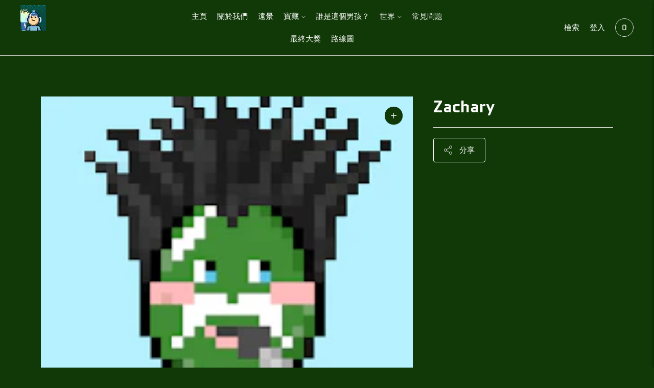

--- FILE ---
content_type: text/html; charset=utf-8
request_url: https://whoisthisboy.com/zh-tw/products/zachary
body_size: 28257
content:
<!doctype html>

<!--
      ___                       ___           ___           ___
     /  /\                     /__/\         /  /\         /  /\
    /  /:/_                    \  \:\       /  /:/        /  /::\
   /  /:/ /\  ___     ___       \  \:\     /  /:/        /  /:/\:\
  /  /:/ /:/ /__/\   /  /\  ___  \  \:\   /  /:/  ___   /  /:/  \:\
 /__/:/ /:/  \  \:\ /  /:/ /__/\  \__\:\ /__/:/  /  /\ /__/:/ \__\:\
 \  \:\/:/    \  \:\  /:/  \  \:\ /  /:/ \  \:\ /  /:/ \  \:\ /  /:/
  \  \::/      \  \:\/:/    \  \:\  /:/   \  \:\  /:/   \  \:\  /:/
   \  \:\       \  \::/      \  \:\/:/     \  \:\/:/     \  \:\/:/
    \  \:\       \__\/        \  \::/       \  \::/       \  \::/
     \__\/                     \__\/         \__\/         \__\/

--------------------------------------------------------------------
#  Lorenza v4.2.0
#  Documentation: https://fluorescent.co/help/lorenza/
#  Purchase: https://themes.shopify.com/themes/lorenza
#  A product by Fluorescent: https://fluorescent.co/
--------------------------------------------------------------------

-->

<html class="no-js" lang="zh-TW">
<head>
  <meta charset="utf-8">
  <meta http-equiv="X-UA-Compatible" content="IE=edge">
  <meta name="viewport" content="width=device-width,initial-scale=1">
  <link rel="canonical" href="https://whoisthisboy.com/zh-tw/products/zachary">
  <link rel="preconnect" href="https://cdn.shopify.com" crossorigin><link rel="preconnect" href="https://fonts.shopifycdn.com" crossorigin><link rel="shortcut icon" href="//whoisthisboy.com/cdn/shop/files/the-boy-logo-32px_32x32.png?v=1642685713" type="image/png"><title>Zachary
&ndash; whoisthisboy</title>

  

  





  
  
  
  
  




<meta name="description" content="whoisthisboy" />
<meta property="og:url" content="https://whoisthisboy.com/zh-tw/products/zachary">
<meta property="og:site_name" content="whoisthisboy">
<meta property="og:type" content="product">
<meta property="og:title" content="Zachary">
<meta property="og:description" content="whoisthisboy">
<meta property="og:image" content="http://whoisthisboy.com/cdn/shop/products/153_1024x.png?v=1644316550">
<meta property="og:image:secure_url" content="https://whoisthisboy.com/cdn/shop/products/153_1024x.png?v=1644316550">
<meta property="og:price:amount" content="1.00">
<meta property="og:price:currency" content="USD">

<meta name="twitter:title" content="Zachary">
<meta name="twitter:description" content="whoisthisboy">
<meta name="twitter:card" content="summary_large_image">
<meta name="twitter:image" content="https://whoisthisboy.com/cdn/shop/products/153_1024x.png?v=1644316550">
<meta name="twitter:image:width" content="480">
<meta name="twitter:image:height" content="480">


  <script>
  console.log('THEME v4.2.0 by Fluorescent');

  document.documentElement.className = document.documentElement.className.replace('no-js', '');

  window.theme = {
    version: 'v4.2.0',
    moneyFormat: "{{ amount }} ETH",
    strings: {
      name: "whoisthisboy",
      addToCart: "添加到购物车",
      soldOut: "售罄",
      unavailable: "不可用",
      quickCartCheckout: "去結賬",
      collection: {
        filter: "濾波器",
        sort: "分類",
        apply: "申請",
        show: "顯示",
        manual: "Translation missing: zh-TW.collections.sort.manual",
        price_ascending: "Translation missing: zh-TW.collections.sort.price_ascending",
        price_descending: "Translation missing: zh-TW.collections.sort.price_descending",
        title_ascending: "Translation missing: zh-TW.collections.sort.title_ascending",
        title_descending: "Translation missing: zh-TW.collections.sort.title_descending",
        created_ascending: "Translation missing: zh-TW.collections.sort.created_ascending",
        created_descending: "Translation missing: zh-TW.collections.sort.created_descending",
        best_selling: "Translation missing: zh-TW.collections.sort.best_selling",
      },
      cart: {
        general: {
          currency: "貨幣",
          empty: "您的購物車目前是空的。",
          quantity_error: "",
          quantity_error_updated: ""
        }
      },
      general: {
        menu: {
          logout: "登出",
          login_register: "登錄\/註冊"
        },
        products: {
          recently_viewed: "最近浏览的",
          no_recently_viewed: "没有最近查看的项目。"
        },
        search: {
          search: "檢索",
          no_results: "尝试检查你的拼写或使用不同的词。",
          placeholder: "檢索",
          quick_search: "快速搜索",
          quick_search_results: {
            one: "结果",
            other: "结果"
          },
          submit: "提交"
        }
      },
      products: {
        product: {
          view: "查看完整的产品",
          total_reviews: "评论",
          write_review: "撰写评论",
          share_heading: "分享",
          unavailable: "不可用",
          unitPrice: "单位价格",
          unitPriceSeparator: "每",
          sku: "价值链"
        }
      },
      layout: {
        cart: {
          title: "頧行"
        }
      },
      search: {
        headings: {
          articles: "文章",
          pages: "页数",
          products: "产品介绍"
        },
        view_all: "查看全部",
        no_results: "我们没有发现任何有关的搜索结果",
        nothing_found: "没有发现",
        no_product_results: "没有产品的结果",
        no_page_results: "没有页面结果为",
        no_article_results: "没有文章的结果"
      },
      accessibility: {
        play_video: "播放",
        pause_video: "暂停",
        range_lower: "較低",
        range_upper: "上層"
      }
    },
    routes: {
      root: "/zh-tw",
      cart: {
        base: "/zh-tw/cart",
        add: "/zh-tw/cart/add",
        change: "/zh-tw/cart/change",
        clear: "/zh-tw/cart/clear",
      },
      // Manual routes until Shopify adds support
      products: "/zh-tw/products",
      productRecommendations: "/zh-tw/recommendations/products"
    },
  }

  
</script>

  

<style>
  @font-face {
  font-family: Quantico;
  font-weight: 700;
  font-style: normal;
  src: url("//whoisthisboy.com/cdn/fonts/quantico/quantico_n7.3d54f237228b0bc45791c12073666ec60d721a65.woff2") format("woff2"),
       url("//whoisthisboy.com/cdn/fonts/quantico/quantico_n7.4f5f9312f1ed33107057922012647741a88bf8d9.woff") format("woff");
}


  @font-face {
  font-family: Quantico;
  font-weight: 700;
  font-style: normal;
  src: url("//whoisthisboy.com/cdn/fonts/quantico/quantico_n7.3d54f237228b0bc45791c12073666ec60d721a65.woff2") format("woff2"),
       url("//whoisthisboy.com/cdn/fonts/quantico/quantico_n7.4f5f9312f1ed33107057922012647741a88bf8d9.woff") format("woff");
}

  
  @font-face {
  font-family: Quantico;
  font-weight: 700;
  font-style: italic;
  src: url("//whoisthisboy.com/cdn/fonts/quantico/quantico_i7.28ba18d73de33dcde7f45ee73fdbb0db45a2fb1a.woff2") format("woff2"),
       url("//whoisthisboy.com/cdn/fonts/quantico/quantico_i7.6e8f701efa65f9eb522ae669d2d8592231b15ac8.woff") format("woff");
}


  @font-face {
  font-family: Quantico;
  font-weight: 400;
  font-style: normal;
  src: url("//whoisthisboy.com/cdn/fonts/quantico/quantico_n4.6e63eba878761e30c5ffb43a6ee8ab35145a10ed.woff2") format("woff2"),
       url("//whoisthisboy.com/cdn/fonts/quantico/quantico_n4.18f9145bdfea61e6ca380f89dbf77ed98e14f33a.woff") format("woff");
}

  
  @font-face {
  font-family: Quantico;
  font-weight: 400;
  font-style: italic;
  src: url("//whoisthisboy.com/cdn/fonts/quantico/quantico_i4.9999813cd9117a070aa986273b20e58909fa5556.woff2") format("woff2"),
       url("//whoisthisboy.com/cdn/fonts/quantico/quantico_i4.2227ffda153f29b47feaad911dc24627bf44dd0f.woff") format("woff");
}

  

  
  

  :root {
    --color-accent: #fdfdfd;
    --color-text: #fdfdfd;
    --color-text-meta: rgba(253, 253, 253, 0.7);
    --color-button-bg: #fdfdfd;
    --color-button-hover-bg: #f0f0f0;
    --color-button-active-bg: #e4e4e4;
    --color-bg: #103907;
    --color-bg-transparent: rgba(16, 57, 7, 0.8);
    --color-bg-contrast: #237d0f;
    --color-bg-darker: #0c2b05;
    --color-background-meta: #154b09;
    --color-border: #fdfdfd;
    --color-border-medium: #e4e4e4;
    --color-border-darker: #d7d7d7;
    --color-border-darkest: #bdbdbd;
    --color-input-text: #ffffff;
    --color-input-inactive-text: rgba(255, 255, 255, 0.7);
    --color-icon: #9c9c9c;
    --color-icon-darker: #767676;
    --color-icon-darkerest: #5c5c5c;
    --color-primary-button-bg: #fdfdfd;
    --color-primary-button-active-bg: #f0f0f0;
    --color-secondary-button-text: #fdfdfd;
    --color-sale-badge: #fdfdfd;
    --color-sold-out-badge: #fdfdfd;
    --color-success-message: #00730b;
    --color-text-success: #00730b;
    --color-error-message: #dd2200;
    --color-text-error: #dd2200;

    --color-contrast-text: #fdfdfd;
    --color-contrast-text-meta: rgba(253, 253, 253, 0.7);
    --color-contrast-bg: #f9f9f9;
    --color-contrast-border: #d6d6d6;
    --color-contrast-border-darker: #b0b0b0;
    --color-contrast-border-darkest: #969696;
    --color-contrast-input-text: #fdfdfd;
    --color-contrast-input-inactive-text: rgba(253, 253, 253, 0.7);
    --color-contrast-icon: #fdfdfd;

    --color-header-text: #ffffff;
    --color-header-bg: #103907;
    --color-header-border: #dcdcdc;
    --color-header-border-darken: #c3c3c3;

    --color-footer-text: #ffffff;
    --color-footer-text-meta: rgba(255, 255, 255, 0.7);
    --color-footer-bg: #103907;
    --color-footer-border: #ffffff;
    --color-footer-button-bg: #00730b;
    --color-footer-button-bg-lighter: #008d0d;
    --color-footer-button-text: #ffffff;

    --color-navigation-text: #fdfdfd;
    --color-navigation-text-meta: rgba(253, 253, 253, 0.7);
    --color-navigation-bg: #103907;
    --color-navigation-bg-darker: #0a2204;

    --color-drawer-text: #fdfdfd;
    --color-drawer-text-meta: rgba(253, 253, 253, 0.7);
    --color-drawer-bg: #103907;
    --color-drawer-bg-darker: #0a2204;
    --color-drawer-background-meta: #154b09;
    --color-drawer-border: #d6d6d6;
    --color-drawer-border-darker: #b0b0b0;
    --color-drawer-border-darkest: #969696;
    --color-drawer-input-text: #fdfdfd;
    --color-drawer-input-inactive-text: rgba(253, 253, 253, 0.7);
    --color-drawer-icon: #939393;
    --color-drawer-icon-darker: #6d6d6d;

    --color-placeholder-bg: #ffffff;

    --color-bg-overlay: rgba(253, 253, 253, 0.25);

    --font-logo: Quantico, sans-serif;
    --font-logo-weight: 700;
    --font-logo-style: normal;

    --font-heading: Quantico, sans-serif;
    --font-heading-weight: 700;
    --font-heading-style: normal;
    --font-heading-bold-weight: bold;

    --font-body: Quantico, sans-serif;
    --font-body-weight: 400;
    --font-body-style: normal;
    --font-body-bold-weight: bold;

    --font-size-body-extra-small: 12px;
    --font-size-body-small: 13px;
    --font-size-body-base: 15px;
    --font-size-body-large: 17px;
    --font-size-body-extra-large: 20px;

    --font-size-heading-display: 32px;
    --font-size-heading-1: 28px;
    --font-size-heading-1-small: 24px;
    --font-size-heading-2: 20px;
    --font-size-heading-3: 18px;

    --font-size-button: 12px;
    --font-letter-spacing-button: 1px;

    --button-text-transform: uppercase;
    --button-border-radius: 4px;

    --section-vertical-spacing: 40px;
    --section-vertical-spacing-desktop: 80px;
    --section-vertical-spacing-tall: 80px;
    --section-vertical-spacing-tall-desktop: 160px;

    /* Shopify pay specific */
    --payment-terms-background-color: #154b09;
  }
</style>
  <link href="//whoisthisboy.com/cdn/shop/t/3/assets/theme.css?v=152854105058249664551642530499" rel="stylesheet" type="text/css" media="all" />
  <style>
  .accordion__group:after {
    background-color: var(--color-icon);
    -webkit-mask: url(//whoisthisboy.com/cdn/shop/t/3/assets/chevron-down.svg?v=14797827152027912471642047185) 50% 50% no-repeat;
    mask: url(//whoisthisboy.com/cdn/shop/t/3/assets/chevron-down.svg?v=14797827152027912471642047185) 50% 50% no-repeat;
  }
</style>


<script type="module" src="https://cdn.nft-generator.art/js-sdk/v1.2.0/nft-art-generator-sdk/nft-art-generator-sdk.esm.js"></script>
<script nomodule src="https://cdn.nft-generator.art/js-sdk/v1.2.0/nft-art-generator-sdk/nft-art-generator-sdk.js"></script>
<meta name="nft-art-contract-abi" content="[base64]"></meta>
<style>
.nft-art-gen-section button, .nft-art-gen-section select {
   background:#236015;
   color:#ffffff;
   border-radius:10px;

   
   
   
   
   line-height: 100%;
   height: 60px;
   padding: 20px;
}
  </style>
<meta name="nft-art-contract-presale" content="W10="></meta>
  
  
  <script>window.performance && window.performance.mark && window.performance.mark('shopify.content_for_header.start');</script><meta id="shopify-digital-wallet" name="shopify-digital-wallet" content="/62180327636/digital_wallets/dialog">
<meta name="shopify-checkout-api-token" content="3ab61432689b48cc847b33e3d3ebeb33">
<meta id="in-context-paypal-metadata" data-shop-id="62180327636" data-venmo-supported="true" data-environment="production" data-locale="en_US" data-paypal-v4="true" data-currency="USD">
<link rel="alternate" hreflang="x-default" href="https://whoisthisboy.com/products/zachary">
<link rel="alternate" hreflang="zh-Hant-TW" href="https://whoisthisboy.com/zh-tw/products/zachary">
<link rel="alternate" type="application/json+oembed" href="https://whoisthisboy.com/zh-tw/products/zachary.oembed">
<script async="async" src="/checkouts/internal/preloads.js?locale=zh-TW"></script>
<script id="shopify-features" type="application/json">{"accessToken":"3ab61432689b48cc847b33e3d3ebeb33","betas":["rich-media-storefront-analytics"],"domain":"whoisthisboy.com","predictiveSearch":true,"shopId":62180327636,"locale":"zh-tw"}</script>
<script>var Shopify = Shopify || {};
Shopify.shop = "whoisthisboy.myshopify.com";
Shopify.locale = "zh-TW";
Shopify.currency = {"active":"USD","rate":"1.0"};
Shopify.country = "TW";
Shopify.theme = {"name":"Lorenza","id":130073755860,"schema_name":"Lorenza","schema_version":"4.2.0","theme_store_id":798,"role":"main"};
Shopify.theme.handle = "null";
Shopify.theme.style = {"id":null,"handle":null};
Shopify.cdnHost = "whoisthisboy.com/cdn";
Shopify.routes = Shopify.routes || {};
Shopify.routes.root = "/zh-tw/";</script>
<script type="module">!function(o){(o.Shopify=o.Shopify||{}).modules=!0}(window);</script>
<script>!function(o){function n(){var o=[];function n(){o.push(Array.prototype.slice.apply(arguments))}return n.q=o,n}var t=o.Shopify=o.Shopify||{};t.loadFeatures=n(),t.autoloadFeatures=n()}(window);</script>
<script id="shop-js-analytics" type="application/json">{"pageType":"product"}</script>
<script defer="defer" async type="module" src="//whoisthisboy.com/cdn/shopifycloud/shop-js/modules/v2/client.init-shop-cart-sync_GkoF2-uO.zh-TW.esm.js"></script>
<script defer="defer" async type="module" src="//whoisthisboy.com/cdn/shopifycloud/shop-js/modules/v2/chunk.common_DQK-VgG4.esm.js"></script>
<script type="module">
  await import("//whoisthisboy.com/cdn/shopifycloud/shop-js/modules/v2/client.init-shop-cart-sync_GkoF2-uO.zh-TW.esm.js");
await import("//whoisthisboy.com/cdn/shopifycloud/shop-js/modules/v2/chunk.common_DQK-VgG4.esm.js");

  window.Shopify.SignInWithShop?.initShopCartSync?.({"fedCMEnabled":true,"windoidEnabled":true});

</script>
<script id="__st">var __st={"a":62180327636,"offset":28800,"reqid":"f2f7b825-2202-4e84-b577-b1e54607bfe5-1765093627","pageurl":"whoisthisboy.com\/zh-tw\/products\/zachary","u":"456a2bd61b6e","p":"product","rtyp":"product","rid":7527143964884};</script>
<script>window.ShopifyPaypalV4VisibilityTracking = true;</script>
<script id="captcha-bootstrap">!function(){'use strict';const t='contact',e='account',n='new_comment',o=[[t,t],['blogs',n],['comments',n],[t,'customer']],c=[[e,'customer_login'],[e,'guest_login'],[e,'recover_customer_password'],[e,'create_customer']],r=t=>t.map((([t,e])=>`form[action*='/${t}']:not([data-nocaptcha='true']) input[name='form_type'][value='${e}']`)).join(','),a=t=>()=>t?[...document.querySelectorAll(t)].map((t=>t.form)):[];function s(){const t=[...o],e=r(t);return a(e)}const i='password',u='form_key',d=['recaptcha-v3-token','g-recaptcha-response','h-captcha-response',i],f=()=>{try{return window.sessionStorage}catch{return}},m='__shopify_v',_=t=>t.elements[u];function p(t,e,n=!1){try{const o=window.sessionStorage,c=JSON.parse(o.getItem(e)),{data:r}=function(t){const{data:e,action:n}=t;return t[m]||n?{data:e,action:n}:{data:t,action:n}}(c);for(const[e,n]of Object.entries(r))t.elements[e]&&(t.elements[e].value=n);n&&o.removeItem(e)}catch(o){console.error('form repopulation failed',{error:o})}}const l='form_type',E='cptcha';function T(t){t.dataset[E]=!0}const w=window,h=w.document,L='Shopify',v='ce_forms',y='captcha';let A=!1;((t,e)=>{const n=(g='f06e6c50-85a8-45c8-87d0-21a2b65856fe',I='https://cdn.shopify.com/shopifycloud/storefront-forms-hcaptcha/ce_storefront_forms_captcha_hcaptcha.v1.5.2.iife.js',D={infoText:'已受到 hCaptcha 保護',privacyText:'隱私',termsText:'條款'},(t,e,n)=>{const o=w[L][v],c=o.bindForm;if(c)return c(t,g,e,D).then(n);var r;o.q.push([[t,g,e,D],n]),r=I,A||(h.body.append(Object.assign(h.createElement('script'),{id:'captcha-provider',async:!0,src:r})),A=!0)});var g,I,D;w[L]=w[L]||{},w[L][v]=w[L][v]||{},w[L][v].q=[],w[L][y]=w[L][y]||{},w[L][y].protect=function(t,e){n(t,void 0,e),T(t)},Object.freeze(w[L][y]),function(t,e,n,w,h,L){const[v,y,A,g]=function(t,e,n){const i=e?o:[],u=t?c:[],d=[...i,...u],f=r(d),m=r(i),_=r(d.filter((([t,e])=>n.includes(e))));return[a(f),a(m),a(_),s()]}(w,h,L),I=t=>{const e=t.target;return e instanceof HTMLFormElement?e:e&&e.form},D=t=>v().includes(t);t.addEventListener('submit',(t=>{const e=I(t);if(!e)return;const n=D(e)&&!e.dataset.hcaptchaBound&&!e.dataset.recaptchaBound,o=_(e),c=g().includes(e)&&(!o||!o.value);(n||c)&&t.preventDefault(),c&&!n&&(function(t){try{if(!f())return;!function(t){const e=f();if(!e)return;const n=_(t);if(!n)return;const o=n.value;o&&e.removeItem(o)}(t);const e=Array.from(Array(32),(()=>Math.random().toString(36)[2])).join('');!function(t,e){_(t)||t.append(Object.assign(document.createElement('input'),{type:'hidden',name:u})),t.elements[u].value=e}(t,e),function(t,e){const n=f();if(!n)return;const o=[...t.querySelectorAll(`input[type='${i}']`)].map((({name:t})=>t)),c=[...d,...o],r={};for(const[a,s]of new FormData(t).entries())c.includes(a)||(r[a]=s);n.setItem(e,JSON.stringify({[m]:1,action:t.action,data:r}))}(t,e)}catch(e){console.error('failed to persist form',e)}}(e),e.submit())}));const S=(t,e)=>{t&&!t.dataset[E]&&(n(t,e.some((e=>e===t))),T(t))};for(const o of['focusin','change'])t.addEventListener(o,(t=>{const e=I(t);D(e)&&S(e,y())}));const B=e.get('form_key'),M=e.get(l),P=B&&M;t.addEventListener('DOMContentLoaded',(()=>{const t=y();if(P)for(const e of t)e.elements[l].value===M&&p(e,B);[...new Set([...A(),...v().filter((t=>'true'===t.dataset.shopifyCaptcha))])].forEach((e=>S(e,t)))}))}(h,new URLSearchParams(w.location.search),n,t,e,['guest_login'])})(!0,!0)}();</script>
<script integrity="sha256-52AcMU7V7pcBOXWImdc/TAGTFKeNjmkeM1Pvks/DTgc=" data-source-attribution="shopify.loadfeatures" defer="defer" src="//whoisthisboy.com/cdn/shopifycloud/storefront/assets/storefront/load_feature-81c60534.js" crossorigin="anonymous"></script>
<script data-source-attribution="shopify.dynamic_checkout.dynamic.init">var Shopify=Shopify||{};Shopify.PaymentButton=Shopify.PaymentButton||{isStorefrontPortableWallets:!0,init:function(){window.Shopify.PaymentButton.init=function(){};var t=document.createElement("script");t.src="https://whoisthisboy.com/cdn/shopifycloud/portable-wallets/latest/portable-wallets.zh-tw.js",t.type="module",document.head.appendChild(t)}};
</script>
<script data-source-attribution="shopify.dynamic_checkout.buyer_consent">
  function portableWalletsHideBuyerConsent(e){var t=document.getElementById("shopify-buyer-consent"),n=document.getElementById("shopify-subscription-policy-button");t&&n&&(t.classList.add("hidden"),t.setAttribute("aria-hidden","true"),n.removeEventListener("click",e))}function portableWalletsShowBuyerConsent(e){var t=document.getElementById("shopify-buyer-consent"),n=document.getElementById("shopify-subscription-policy-button");t&&n&&(t.classList.remove("hidden"),t.removeAttribute("aria-hidden"),n.addEventListener("click",e))}window.Shopify?.PaymentButton&&(window.Shopify.PaymentButton.hideBuyerConsent=portableWalletsHideBuyerConsent,window.Shopify.PaymentButton.showBuyerConsent=portableWalletsShowBuyerConsent);
</script>
<script data-source-attribution="shopify.dynamic_checkout.cart.bootstrap">document.addEventListener("DOMContentLoaded",(function(){function t(){return document.querySelector("shopify-accelerated-checkout-cart, shopify-accelerated-checkout")}if(t())Shopify.PaymentButton.init();else{new MutationObserver((function(e,n){t()&&(Shopify.PaymentButton.init(),n.disconnect())})).observe(document.body,{childList:!0,subtree:!0})}}));
</script>
<link id="shopify-accelerated-checkout-styles" rel="stylesheet" media="screen" href="https://whoisthisboy.com/cdn/shopifycloud/portable-wallets/latest/accelerated-checkout-backwards-compat.css" crossorigin="anonymous">
<style id="shopify-accelerated-checkout-cart">
        #shopify-buyer-consent {
  margin-top: 1em;
  display: inline-block;
  width: 100%;
}

#shopify-buyer-consent.hidden {
  display: none;
}

#shopify-subscription-policy-button {
  background: none;
  border: none;
  padding: 0;
  text-decoration: underline;
  font-size: inherit;
  cursor: pointer;
}

#shopify-subscription-policy-button::before {
  box-shadow: none;
}

      </style>

<script>window.performance && window.performance.mark && window.performance.mark('shopify.content_for_header.end');</script>

  <script>

/* don't expect this to work on older ie */

window.oncontextmenu = function () { return false; }

</script>
<script src="https://cdn.shopify.com/extensions/019ac357-9c99-7419-b30b-37f8db9e37f2/etranslate-243/assets/floating-selector.js" type="text/javascript" defer="defer"></script>
<link href="https://monorail-edge.shopifysvc.com" rel="dns-prefetch">
<script>(function(){if ("sendBeacon" in navigator && "performance" in window) {try {var session_token_from_headers = performance.getEntriesByType('navigation')[0].serverTiming.find(x => x.name == '_s').description;} catch {var session_token_from_headers = undefined;}var session_cookie_matches = document.cookie.match(/_shopify_s=([^;]*)/);var session_token_from_cookie = session_cookie_matches && session_cookie_matches.length === 2 ? session_cookie_matches[1] : "";var session_token = session_token_from_headers || session_token_from_cookie || "";function handle_abandonment_event(e) {var entries = performance.getEntries().filter(function(entry) {return /monorail-edge.shopifysvc.com/.test(entry.name);});if (!window.abandonment_tracked && entries.length === 0) {window.abandonment_tracked = true;var currentMs = Date.now();var navigation_start = performance.timing.navigationStart;var payload = {shop_id: 62180327636,url: window.location.href,navigation_start,duration: currentMs - navigation_start,session_token,page_type: "product"};window.navigator.sendBeacon("https://monorail-edge.shopifysvc.com/v1/produce", JSON.stringify({schema_id: "online_store_buyer_site_abandonment/1.1",payload: payload,metadata: {event_created_at_ms: currentMs,event_sent_at_ms: currentMs}}));}}window.addEventListener('pagehide', handle_abandonment_event);}}());</script>
<script id="web-pixels-manager-setup">(function e(e,d,r,n,o){if(void 0===o&&(o={}),!Boolean(null===(a=null===(i=window.Shopify)||void 0===i?void 0:i.analytics)||void 0===a?void 0:a.replayQueue)){var i,a;window.Shopify=window.Shopify||{};var t=window.Shopify;t.analytics=t.analytics||{};var s=t.analytics;s.replayQueue=[],s.publish=function(e,d,r){return s.replayQueue.push([e,d,r]),!0};try{self.performance.mark("wpm:start")}catch(e){}var l=function(){var e={modern:/Edge?\/(1{2}[4-9]|1[2-9]\d|[2-9]\d{2}|\d{4,})\.\d+(\.\d+|)|Firefox\/(1{2}[4-9]|1[2-9]\d|[2-9]\d{2}|\d{4,})\.\d+(\.\d+|)|Chrom(ium|e)\/(9{2}|\d{3,})\.\d+(\.\d+|)|(Maci|X1{2}).+ Version\/(15\.\d+|(1[6-9]|[2-9]\d|\d{3,})\.\d+)([,.]\d+|)( \(\w+\)|)( Mobile\/\w+|) Safari\/|Chrome.+OPR\/(9{2}|\d{3,})\.\d+\.\d+|(CPU[ +]OS|iPhone[ +]OS|CPU[ +]iPhone|CPU IPhone OS|CPU iPad OS)[ +]+(15[._]\d+|(1[6-9]|[2-9]\d|\d{3,})[._]\d+)([._]\d+|)|Android:?[ /-](13[3-9]|1[4-9]\d|[2-9]\d{2}|\d{4,})(\.\d+|)(\.\d+|)|Android.+Firefox\/(13[5-9]|1[4-9]\d|[2-9]\d{2}|\d{4,})\.\d+(\.\d+|)|Android.+Chrom(ium|e)\/(13[3-9]|1[4-9]\d|[2-9]\d{2}|\d{4,})\.\d+(\.\d+|)|SamsungBrowser\/([2-9]\d|\d{3,})\.\d+/,legacy:/Edge?\/(1[6-9]|[2-9]\d|\d{3,})\.\d+(\.\d+|)|Firefox\/(5[4-9]|[6-9]\d|\d{3,})\.\d+(\.\d+|)|Chrom(ium|e)\/(5[1-9]|[6-9]\d|\d{3,})\.\d+(\.\d+|)([\d.]+$|.*Safari\/(?![\d.]+ Edge\/[\d.]+$))|(Maci|X1{2}).+ Version\/(10\.\d+|(1[1-9]|[2-9]\d|\d{3,})\.\d+)([,.]\d+|)( \(\w+\)|)( Mobile\/\w+|) Safari\/|Chrome.+OPR\/(3[89]|[4-9]\d|\d{3,})\.\d+\.\d+|(CPU[ +]OS|iPhone[ +]OS|CPU[ +]iPhone|CPU IPhone OS|CPU iPad OS)[ +]+(10[._]\d+|(1[1-9]|[2-9]\d|\d{3,})[._]\d+)([._]\d+|)|Android:?[ /-](13[3-9]|1[4-9]\d|[2-9]\d{2}|\d{4,})(\.\d+|)(\.\d+|)|Mobile Safari.+OPR\/([89]\d|\d{3,})\.\d+\.\d+|Android.+Firefox\/(13[5-9]|1[4-9]\d|[2-9]\d{2}|\d{4,})\.\d+(\.\d+|)|Android.+Chrom(ium|e)\/(13[3-9]|1[4-9]\d|[2-9]\d{2}|\d{4,})\.\d+(\.\d+|)|Android.+(UC? ?Browser|UCWEB|U3)[ /]?(15\.([5-9]|\d{2,})|(1[6-9]|[2-9]\d|\d{3,})\.\d+)\.\d+|SamsungBrowser\/(5\.\d+|([6-9]|\d{2,})\.\d+)|Android.+MQ{2}Browser\/(14(\.(9|\d{2,})|)|(1[5-9]|[2-9]\d|\d{3,})(\.\d+|))(\.\d+|)|K[Aa][Ii]OS\/(3\.\d+|([4-9]|\d{2,})\.\d+)(\.\d+|)/},d=e.modern,r=e.legacy,n=navigator.userAgent;return n.match(d)?"modern":n.match(r)?"legacy":"unknown"}(),u="modern"===l?"modern":"legacy",c=(null!=n?n:{modern:"",legacy:""})[u],f=function(e){return[e.baseUrl,"/wpm","/b",e.hashVersion,"modern"===e.buildTarget?"m":"l",".js"].join("")}({baseUrl:d,hashVersion:r,buildTarget:u}),m=function(e){var d=e.version,r=e.bundleTarget,n=e.surface,o=e.pageUrl,i=e.monorailEndpoint;return{emit:function(e){var a=e.status,t=e.errorMsg,s=(new Date).getTime(),l=JSON.stringify({metadata:{event_sent_at_ms:s},events:[{schema_id:"web_pixels_manager_load/3.1",payload:{version:d,bundle_target:r,page_url:o,status:a,surface:n,error_msg:t},metadata:{event_created_at_ms:s}}]});if(!i)return console&&console.warn&&console.warn("[Web Pixels Manager] No Monorail endpoint provided, skipping logging."),!1;try{return self.navigator.sendBeacon.bind(self.navigator)(i,l)}catch(e){}var u=new XMLHttpRequest;try{return u.open("POST",i,!0),u.setRequestHeader("Content-Type","text/plain"),u.send(l),!0}catch(e){return console&&console.warn&&console.warn("[Web Pixels Manager] Got an unhandled error while logging to Monorail."),!1}}}}({version:r,bundleTarget:l,surface:e.surface,pageUrl:self.location.href,monorailEndpoint:e.monorailEndpoint});try{o.browserTarget=l,function(e){var d=e.src,r=e.async,n=void 0===r||r,o=e.onload,i=e.onerror,a=e.sri,t=e.scriptDataAttributes,s=void 0===t?{}:t,l=document.createElement("script"),u=document.querySelector("head"),c=document.querySelector("body");if(l.async=n,l.src=d,a&&(l.integrity=a,l.crossOrigin="anonymous"),s)for(var f in s)if(Object.prototype.hasOwnProperty.call(s,f))try{l.dataset[f]=s[f]}catch(e){}if(o&&l.addEventListener("load",o),i&&l.addEventListener("error",i),u)u.appendChild(l);else{if(!c)throw new Error("Did not find a head or body element to append the script");c.appendChild(l)}}({src:f,async:!0,onload:function(){if(!function(){var e,d;return Boolean(null===(d=null===(e=window.Shopify)||void 0===e?void 0:e.analytics)||void 0===d?void 0:d.initialized)}()){var d=window.webPixelsManager.init(e)||void 0;if(d){var r=window.Shopify.analytics;r.replayQueue.forEach((function(e){var r=e[0],n=e[1],o=e[2];d.publishCustomEvent(r,n,o)})),r.replayQueue=[],r.publish=d.publishCustomEvent,r.visitor=d.visitor,r.initialized=!0}}},onerror:function(){return m.emit({status:"failed",errorMsg:"".concat(f," has failed to load")})},sri:function(e){var d=/^sha384-[A-Za-z0-9+/=]+$/;return"string"==typeof e&&d.test(e)}(c)?c:"",scriptDataAttributes:o}),m.emit({status:"loading"})}catch(e){m.emit({status:"failed",errorMsg:(null==e?void 0:e.message)||"Unknown error"})}}})({shopId: 62180327636,storefrontBaseUrl: "https://whoisthisboy.com",extensionsBaseUrl: "https://extensions.shopifycdn.com/cdn/shopifycloud/web-pixels-manager",monorailEndpoint: "https://monorail-edge.shopifysvc.com/unstable/produce_batch",surface: "storefront-renderer",enabledBetaFlags: ["2dca8a86"],webPixelsConfigList: [{"id":"shopify-app-pixel","configuration":"{}","eventPayloadVersion":"v1","runtimeContext":"STRICT","scriptVersion":"0450","apiClientId":"shopify-pixel","type":"APP","privacyPurposes":["ANALYTICS","MARKETING"]},{"id":"shopify-custom-pixel","eventPayloadVersion":"v1","runtimeContext":"LAX","scriptVersion":"0450","apiClientId":"shopify-pixel","type":"CUSTOM","privacyPurposes":["ANALYTICS","MARKETING"]}],isMerchantRequest: false,initData: {"shop":{"name":"whoisthisboy","paymentSettings":{"currencyCode":"USD"},"myshopifyDomain":"whoisthisboy.myshopify.com","countryCode":"US","storefrontUrl":"https:\/\/whoisthisboy.com\/zh-tw"},"customer":null,"cart":null,"checkout":null,"productVariants":[{"price":{"amount":1.0,"currencyCode":"USD"},"product":{"title":"Zachary","vendor":"whoisthisboy","id":"7527143964884","untranslatedTitle":"Zachary","url":"\/zh-tw\/products\/zachary","type":""},"id":"42380285444308","image":{"src":"\/\/whoisthisboy.com\/cdn\/shop\/products\/153.png?v=1644316550"},"sku":"","title":"Default Title","untranslatedTitle":"Default Title"}],"purchasingCompany":null},},"https://whoisthisboy.com/cdn","ae1676cfwd2530674p4253c800m34e853cb",{"modern":"","legacy":""},{"shopId":"62180327636","storefrontBaseUrl":"https:\/\/whoisthisboy.com","extensionBaseUrl":"https:\/\/extensions.shopifycdn.com\/cdn\/shopifycloud\/web-pixels-manager","surface":"storefront-renderer","enabledBetaFlags":"[\"2dca8a86\"]","isMerchantRequest":"false","hashVersion":"ae1676cfwd2530674p4253c800m34e853cb","publish":"custom","events":"[[\"page_viewed\",{}],[\"product_viewed\",{\"productVariant\":{\"price\":{\"amount\":1.0,\"currencyCode\":\"USD\"},\"product\":{\"title\":\"Zachary\",\"vendor\":\"whoisthisboy\",\"id\":\"7527143964884\",\"untranslatedTitle\":\"Zachary\",\"url\":\"\/zh-tw\/products\/zachary\",\"type\":\"\"},\"id\":\"42380285444308\",\"image\":{\"src\":\"\/\/whoisthisboy.com\/cdn\/shop\/products\/153.png?v=1644316550\"},\"sku\":\"\",\"title\":\"Default Title\",\"untranslatedTitle\":\"Default Title\"}}]]"});</script><script>
  window.ShopifyAnalytics = window.ShopifyAnalytics || {};
  window.ShopifyAnalytics.meta = window.ShopifyAnalytics.meta || {};
  window.ShopifyAnalytics.meta.currency = 'USD';
  var meta = {"product":{"id":7527143964884,"gid":"gid:\/\/shopify\/Product\/7527143964884","vendor":"whoisthisboy","type":"","variants":[{"id":42380285444308,"price":100,"name":"Zachary","public_title":null,"sku":""}],"remote":false},"page":{"pageType":"product","resourceType":"product","resourceId":7527143964884}};
  for (var attr in meta) {
    window.ShopifyAnalytics.meta[attr] = meta[attr];
  }
</script>
<script class="analytics">
  (function () {
    var customDocumentWrite = function(content) {
      var jquery = null;

      if (window.jQuery) {
        jquery = window.jQuery;
      } else if (window.Checkout && window.Checkout.$) {
        jquery = window.Checkout.$;
      }

      if (jquery) {
        jquery('body').append(content);
      }
    };

    var hasLoggedConversion = function(token) {
      if (token) {
        return document.cookie.indexOf('loggedConversion=' + token) !== -1;
      }
      return false;
    }

    var setCookieIfConversion = function(token) {
      if (token) {
        var twoMonthsFromNow = new Date(Date.now());
        twoMonthsFromNow.setMonth(twoMonthsFromNow.getMonth() + 2);

        document.cookie = 'loggedConversion=' + token + '; expires=' + twoMonthsFromNow;
      }
    }

    var trekkie = window.ShopifyAnalytics.lib = window.trekkie = window.trekkie || [];
    if (trekkie.integrations) {
      return;
    }
    trekkie.methods = [
      'identify',
      'page',
      'ready',
      'track',
      'trackForm',
      'trackLink'
    ];
    trekkie.factory = function(method) {
      return function() {
        var args = Array.prototype.slice.call(arguments);
        args.unshift(method);
        trekkie.push(args);
        return trekkie;
      };
    };
    for (var i = 0; i < trekkie.methods.length; i++) {
      var key = trekkie.methods[i];
      trekkie[key] = trekkie.factory(key);
    }
    trekkie.load = function(config) {
      trekkie.config = config || {};
      trekkie.config.initialDocumentCookie = document.cookie;
      var first = document.getElementsByTagName('script')[0];
      var script = document.createElement('script');
      script.type = 'text/javascript';
      script.onerror = function(e) {
        var scriptFallback = document.createElement('script');
        scriptFallback.type = 'text/javascript';
        scriptFallback.onerror = function(error) {
                var Monorail = {
      produce: function produce(monorailDomain, schemaId, payload) {
        var currentMs = new Date().getTime();
        var event = {
          schema_id: schemaId,
          payload: payload,
          metadata: {
            event_created_at_ms: currentMs,
            event_sent_at_ms: currentMs
          }
        };
        return Monorail.sendRequest("https://" + monorailDomain + "/v1/produce", JSON.stringify(event));
      },
      sendRequest: function sendRequest(endpointUrl, payload) {
        // Try the sendBeacon API
        if (window && window.navigator && typeof window.navigator.sendBeacon === 'function' && typeof window.Blob === 'function' && !Monorail.isIos12()) {
          var blobData = new window.Blob([payload], {
            type: 'text/plain'
          });

          if (window.navigator.sendBeacon(endpointUrl, blobData)) {
            return true;
          } // sendBeacon was not successful

        } // XHR beacon

        var xhr = new XMLHttpRequest();

        try {
          xhr.open('POST', endpointUrl);
          xhr.setRequestHeader('Content-Type', 'text/plain');
          xhr.send(payload);
        } catch (e) {
          console.log(e);
        }

        return false;
      },
      isIos12: function isIos12() {
        return window.navigator.userAgent.lastIndexOf('iPhone; CPU iPhone OS 12_') !== -1 || window.navigator.userAgent.lastIndexOf('iPad; CPU OS 12_') !== -1;
      }
    };
    Monorail.produce('monorail-edge.shopifysvc.com',
      'trekkie_storefront_load_errors/1.1',
      {shop_id: 62180327636,
      theme_id: 130073755860,
      app_name: "storefront",
      context_url: window.location.href,
      source_url: "//whoisthisboy.com/cdn/s/trekkie.storefront.94e7babdf2ec3663c2b14be7d5a3b25b9303ebb0.min.js"});

        };
        scriptFallback.async = true;
        scriptFallback.src = '//whoisthisboy.com/cdn/s/trekkie.storefront.94e7babdf2ec3663c2b14be7d5a3b25b9303ebb0.min.js';
        first.parentNode.insertBefore(scriptFallback, first);
      };
      script.async = true;
      script.src = '//whoisthisboy.com/cdn/s/trekkie.storefront.94e7babdf2ec3663c2b14be7d5a3b25b9303ebb0.min.js';
      first.parentNode.insertBefore(script, first);
    };
    trekkie.load(
      {"Trekkie":{"appName":"storefront","development":false,"defaultAttributes":{"shopId":62180327636,"isMerchantRequest":null,"themeId":130073755860,"themeCityHash":"7015754392096745002","contentLanguage":"zh-TW","currency":"USD","eventMetadataId":"3c20b077-9364-4a75-a8f4-966bf9f15069"},"isServerSideCookieWritingEnabled":true,"monorailRegion":"shop_domain","enabledBetaFlags":["f0df213a"]},"Session Attribution":{},"S2S":{"facebookCapiEnabled":false,"source":"trekkie-storefront-renderer","apiClientId":580111}}
    );

    var loaded = false;
    trekkie.ready(function() {
      if (loaded) return;
      loaded = true;

      window.ShopifyAnalytics.lib = window.trekkie;

      var originalDocumentWrite = document.write;
      document.write = customDocumentWrite;
      try { window.ShopifyAnalytics.merchantGoogleAnalytics.call(this); } catch(error) {};
      document.write = originalDocumentWrite;

      window.ShopifyAnalytics.lib.page(null,{"pageType":"product","resourceType":"product","resourceId":7527143964884,"shopifyEmitted":true});

      var match = window.location.pathname.match(/checkouts\/(.+)\/(thank_you|post_purchase)/)
      var token = match? match[1]: undefined;
      if (!hasLoggedConversion(token)) {
        setCookieIfConversion(token);
        window.ShopifyAnalytics.lib.track("Viewed Product",{"currency":"USD","variantId":42380285444308,"productId":7527143964884,"productGid":"gid:\/\/shopify\/Product\/7527143964884","name":"Zachary","price":"1.00","sku":"","brand":"whoisthisboy","variant":null,"category":"","nonInteraction":true,"remote":false},undefined,undefined,{"shopifyEmitted":true});
      window.ShopifyAnalytics.lib.track("monorail:\/\/trekkie_storefront_viewed_product\/1.1",{"currency":"USD","variantId":42380285444308,"productId":7527143964884,"productGid":"gid:\/\/shopify\/Product\/7527143964884","name":"Zachary","price":"1.00","sku":"","brand":"whoisthisboy","variant":null,"category":"","nonInteraction":true,"remote":false,"referer":"https:\/\/whoisthisboy.com\/zh-tw\/products\/zachary"});
      }
    });


        var eventsListenerScript = document.createElement('script');
        eventsListenerScript.async = true;
        eventsListenerScript.src = "//whoisthisboy.com/cdn/shopifycloud/storefront/assets/shop_events_listener-3da45d37.js";
        document.getElementsByTagName('head')[0].appendChild(eventsListenerScript);

})();</script>
<script
  defer
  src="https://whoisthisboy.com/cdn/shopifycloud/perf-kit/shopify-perf-kit-2.1.2.min.js"
  data-application="storefront-renderer"
  data-shop-id="62180327636"
  data-render-region="gcp-us-east1"
  data-page-type="product"
  data-theme-instance-id="130073755860"
  data-theme-name="Lorenza"
  data-theme-version="4.2.0"
  data-monorail-region="shop_domain"
  data-resource-timing-sampling-rate="10"
  data-shs="true"
  data-shs-beacon="true"
  data-shs-export-with-fetch="true"
  data-shs-logs-sample-rate="1"
></script>
</head>

<body
  class="template-product"
  data-zoom-animation-enabled=""
>
  <header class="header-container">
    <div id="shopify-section-announcement-bar" class="shopify-section announcement-bar-section">

<section
  class="announcement-bar-wrapper"
  data-section-id="announcement-bar"
  data-section-type="announcement-bar"
  data-timing="9000"
  
></section>

</div>
    <div id="shopify-section-header" class="shopify-section header-section">
<script>
  window.theme.quickCartNote = "Your subtotal today is [subtotal]. Shipping and taxes will calculated at checkout.";
</script>

<section
  data-component="header"
  data-section-id="header"
  data-section-type="header"
  class="bg-base  w-100 z-5"
  data-navigation='
    [{
          "active": "false",
          "child_active": "false",
          "current": "false",
          "child_current": "false",
          "levels": "0",
          "links": [],
          "title": "主頁",
          "type": "frontpage_link",
          "url": "/zh-tw"
        }

        ,
{
          "active": "false",
          "child_active": "false",
          "current": "false",
          "child_current": "false",
          "levels": "0",
          "links": [],
          "title": "關於我們",
          "type": "page_link",
          "url": "/zh-tw/pages/about1"
        }

        ,
{
          "active": "false",
          "child_active": "false",
          "current": "false",
          "child_current": "false",
          "levels": "0",
          "links": [],
          "title": "遠景",
          "type": "page_link",
          "url": "/zh-tw/pages/vision"
        }

        ,
{
          "active": "false",
          "child_active": "false",
          "current": "false",
          "child_current": "false",
          "levels": "2",
          "links": [{
                "active": "false",
                "child_active": "false",
                "current": "false",
                "child_current": "false",
                "levels": "1",

                  "links": [{
                        "active": "false",
                        "child_active": "false",
                        "current": "false",
                        "child_current": "false",
                        "levels": "0",
                        "title": "小男孩",
                        "type": "collection_link",
                        "url": "/zh-tw/collections/the-boy-legendary"
                      }
                      ,
{
                        "active": "false",
                        "child_active": "false",
                        "current": "false",
                        "child_current": "false",
                        "levels": "0",
                        "title": "小男孩（傳說級）",
                        "type": "collection_link",
                        "url": "/zh-tw/collections/the-boy"
                      }
                      
],
                "title": "男孩",
                "type": "collection_link",
                "url": "/zh-tw/collections/the-boy"
              }
              ,
{
                "active": "false",
                "child_active": "false",
                "current": "false",
                "child_current": "false",
                "levels": "1",

                  "links": [{
                        "active": "false",
                        "child_active": "false",
                        "current": "false",
                        "child_current": "false",
                        "levels": "0",
                        "title": "Marvel Goose",
                        "type": "collection_link",
                        "url": "/zh-tw/collections/marvel-goose"
                      }
                      ,
{
                        "active": "false",
                        "child_active": "false",
                        "current": "false",
                        "child_current": "false",
                        "levels": "0",
                        "title": "Marvel Goose (Legendary)",
                        "type": "collection_link",
                        "url": "/zh-tw/collections/marvel-goose-legendary"
                      }
                      
],
                "title": "敏捷貓",
                "type": "collection_link",
                "url": "/zh-tw/collections/marvel-goose"
              }
              ,
{
                "active": "false",
                "child_active": "false",
                "current": "false",
                "child_current": "false",
                "levels": "0",

                  "links": [],
                "title": "蠢蠢豬",
                "type": "collection_link",
                "url": "/zh-tw/collections/piggy"
              }
              ,
{
                "active": "false",
                "child_active": "false",
                "current": "false",
                "child_current": "false",
                "levels": "0",

                  "links": [],
                "title": "方形蟲",
                "type": "collection_link",
                "url": "/zh-tw/collections/captain-pillar"
              }
              ,
{
                "active": "false",
                "child_active": "false",
                "current": "false",
                "child_current": "false",
                "levels": "0",

                  "links": [],
                "title": "迷你鼠",
                "type": "collection_link",
                "url": "/zh-tw/collections/pui-pui"
              }
              ,
{
                "active": "false",
                "child_active": "false",
                "current": "false",
                "child_current": "false",
                "levels": "0",

                  "links": [],
                "title": "麻煩雞",
                "type": "collection_link",
                "url": "/zh-tw/collections/chick"
              }
              ,
{
                "active": "false",
                "child_active": "false",
                "current": "false",
                "child_current": "false",
                "levels": "0",

                  "links": [],
                "title": "醜陋魚",
                "type": "collection_link",
                "url": "/zh-tw/collections/blowfish"
              }
              ,
{
                "active": "false",
                "child_active": "false",
                "current": "false",
                "child_current": "false",
                "levels": "0",

                  "links": [],
                "title": "懶惰熊",
                "type": "collection_link",
                "url": "/zh-tw/collections/b-w"
              }
              ,
{
                "active": "false",
                "child_active": "false",
                "current": "false",
                "child_current": "false",
                "levels": "0",

                  "links": [],
                "title": "彩蛋",
                "type": "collection_link",
                "url": "/zh-tw/collections/tamago"
              }
              
],
          "title": "寶藏",
          "type": "catalog_link",
          "url": "/zh-tw/collections/all"
        }

        ,
{
          "active": "false",
          "child_active": "false",
          "current": "false",
          "child_current": "false",
          "levels": "0",
          "links": [],
          "title": "誰是這個男孩？",
          "type": "page_link",
          "url": "/zh-tw/pages/about"
        }

        ,
{
          "active": "false",
          "child_active": "false",
          "current": "false",
          "child_current": "false",
          "levels": "1",
          "links": [{
                "active": "false",
                "child_active": "false",
                "current": "false",
                "child_current": "false",
                "levels": "0",

                  "links": [],
                "title": "關都地區",
                "type": "page_link",
                "url": "/zh-tw/pages/world"
              }
              ,
{
                "active": "false",
                "child_active": "false",
                "current": "false",
                "child_current": "false",
                "levels": "0",

                  "links": [],
                "title": "阿羅拉地",
                "type": "page_link",
                "url": "/zh-tw/pages/world7"
              }
              ,
{
                "active": "false",
                "child_active": "false",
                "current": "false",
                "child_current": "false",
                "levels": "0",

                  "links": [],
                "title": "豐緣地區",
                "type": "page_link",
                "url": "/zh-tw/pages/world2"
              }
              ,
{
                "active": "false",
                "child_active": "false",
                "current": "false",
                "child_current": "false",
                "levels": "0",

                  "links": [],
                "title": "神奧地區",
                "type": "page_link",
                "url": "/zh-tw/pages/world3"
              }
              ,
{
                "active": "false",
                "child_active": "false",
                "current": "false",
                "child_current": "false",
                "levels": "0",

                  "links": [],
                "title": "洗翠地區",
                "type": "page_link",
                "url": "/zh-tw/pages/world4"
              }
              ,
{
                "active": "false",
                "child_active": "false",
                "current": "false",
                "child_current": "false",
                "levels": "0",

                  "links": [],
                "title": "合眾地區",
                "type": "page_link",
                "url": "/zh-tw/pages/world5"
              }
              ,
{
                "active": "false",
                "child_active": "false",
                "current": "false",
                "child_current": "false",
                "levels": "0",

                  "links": [],
                "title": "卡洛斯地區",
                "type": "page_link",
                "url": "/zh-tw/pages/world6"
              }
              ,
{
                "active": "false",
                "child_active": "false",
                "current": "false",
                "child_current": "false",
                "levels": "0",

                  "links": [],
                "title": "賓果地區",
                "type": "page_link",
                "url": "/zh-tw/pages/world8"
              }
              ,
{
                "active": "false",
                "child_active": "false",
                "current": "false",
                "child_current": "false",
                "levels": "0",

                  "links": [],
                "title": "城都地區",
                "type": "page_link",
                "url": "/zh-tw/pages/world9"
              }
              
],
          "title": "世界",
          "type": "page_link",
          "url": "/zh-tw/pages/world"
        }

        ,
{
          "active": "false",
          "child_active": "false",
          "current": "false",
          "child_current": "false",
          "levels": "0",
          "links": [],
          "title": "常見問題",
          "type": "page_link",
          "url": "/zh-tw/pages/faqs"
        }

        ,
{
          "active": "false",
          "child_active": "false",
          "current": "false",
          "child_current": "false",
          "levels": "0",
          "links": [],
          "title": "最終大獎",
          "type": "page_link",
          "url": "/zh-tw/pages/jackpot"
        }

        ,
{
          "active": "false",
          "child_active": "false",
          "current": "false",
          "child_current": "false",
          "levels": "0",
          "links": [],
          "title": "路線圖",
          "type": "page_link",
          "url": "/zh-tw/pages/roadmap"
        }

        
]
  '
>
  <div
    id="header"
    class="header  header--default header--alignment-center"
    data-transparent-header="false"
  >
  <div class="header__content">
    <div class="flex justify-between w-100" data-primary-navigation="yes"><div class="no-js-menu no-js-menu--desktop">
        <nav>
  <ul>
    
      <li><a href="/zh-tw">主頁</a></li>
      
    
      <li><a href="/zh-tw/pages/about1">關於我們</a></li>
      
    
      <li><a href="/zh-tw/pages/vision">遠景</a></li>
      
    
      <li><a href="/zh-tw/collections/all">寶藏</a></li>
      
        <li><a href="/zh-tw/collections/the-boy">男孩</a></li>
        
          <li><a href="/zh-tw/collections/the-boy-legendary">小男孩</a></li>
          
        
          <li><a href="/zh-tw/collections/the-boy">小男孩（傳說級）</a></li>
          
        
      
        <li><a href="/zh-tw/collections/marvel-goose">敏捷貓</a></li>
        
          <li><a href="/zh-tw/collections/marvel-goose">Marvel Goose</a></li>
          
        
          <li><a href="/zh-tw/collections/marvel-goose-legendary">Marvel Goose (Legendary)</a></li>
          
        
      
        <li><a href="/zh-tw/collections/piggy">蠢蠢豬</a></li>
        
      
        <li><a href="/zh-tw/collections/captain-pillar">方形蟲</a></li>
        
      
        <li><a href="/zh-tw/collections/pui-pui">迷你鼠</a></li>
        
      
        <li><a href="/zh-tw/collections/chick">麻煩雞</a></li>
        
      
        <li><a href="/zh-tw/collections/blowfish">醜陋魚</a></li>
        
      
        <li><a href="/zh-tw/collections/b-w">懶惰熊</a></li>
        
      
        <li><a href="/zh-tw/collections/tamago">彩蛋</a></li>
        
      
    
      <li><a href="/zh-tw/pages/about">誰是這個男孩？</a></li>
      
    
      <li><a href="/zh-tw/pages/world">世界</a></li>
      
        <li><a href="/zh-tw/pages/world">關都地區</a></li>
        
      
        <li><a href="/zh-tw/pages/world7">阿羅拉地</a></li>
        
      
        <li><a href="/zh-tw/pages/world2">豐緣地區</a></li>
        
      
        <li><a href="/zh-tw/pages/world3">神奧地區</a></li>
        
      
        <li><a href="/zh-tw/pages/world4">洗翠地區</a></li>
        
      
        <li><a href="/zh-tw/pages/world5">合眾地區</a></li>
        
      
        <li><a href="/zh-tw/pages/world6">卡洛斯地區</a></li>
        
      
        <li><a href="/zh-tw/pages/world8">賓果地區</a></li>
        
      
        <li><a href="/zh-tw/pages/world9">城都地區</a></li>
        
      
    
      <li><a href="/zh-tw/pages/faqs">常見問題</a></li>
      
    
      <li><a href="/zh-tw/pages/jackpot">最終大獎</a></li>
      
    
      <li><a href="/zh-tw/pages/roadmap">路線圖</a></li>
      
    
  </ul>
</nav>
      </div>

      <div class="mobile-nav">
        <a href="#" id="mobile-nav" class="mobile-nav__trigger" aria-label="菜单">
          <div class="header__menu-icon">
            <svg width="20" height="20" fill="none" xmlns="http://www.w3.org/2000/svg">
  <path stroke="currentColor" d="M1 5.5h18M1 10.5h18M1 15.5h18"/>
</svg>
          </div>
        </a>
      </div>

      <h1 class="header__logo-wrapper">
        <a href="/zh-tw" class="header__logo-image color-inherit logo-orientation--height">
          
          
            <img
              class="header__logo"
              src="//whoisthisboy.com/cdn/shop/products/1_50x.png?v=1642688105"
              srcset="//whoisthisboy.com/cdn/shop/products/1_50x.png?v=1642688105 1x, //whoisthisboy.com/cdn/shop/products/1_50x@2x.png?v=1642688105 2x"
              alt="whoisthisboy">
          
          
        </a>
      </h1><nav class="header__nav" role="navigation">
    


<ul
  class="list ma0 pa0 lh-copy  nav  nav--depth-1  "
  
  
>
  

    
    
    

    
    

    

    
    
      <li class="nav__item nav__item-home">
        <a class="nav__link  nav__item-primary" href="/zh-tw" >主頁</a>
      </li>

    
    
  

    
    
    

    
    

    

    
    
      <li class="nav__item nav__item-about">
        <a class="nav__link  nav__item-primary" href="/zh-tw/pages/about1" >關於我們</a>
      </li>

    
    
  

    
    
    

    
    

    

    
    
      <li class="nav__item nav__item-vision">
        <a class="nav__link  nav__item-primary" href="/zh-tw/pages/vision" >遠景</a>
      </li>

    
    
  

    
    
    

    
    

    

    
    
      
<li
        class="nav__item        nav__item-parent        nav__item-id-treasure        "
        data-navmenu-trigger data-navigation-dropdown-trigger
        
      >
        <a class="nav__link        nav__link-parent                nav__item-primary" href="/zh-tw/collections/all" aria-expanded="false" aria-controls="header-sub-menu--treasure">寶藏<span class="arrow"><svg xmlns="http://www.w3.org/2000/svg" width="8" height="8">
  <path d="M.286 2.202l3.512 3.512a.286.286 0 0 0 .404 0l3.512-3.512" fill="none" stroke="currentColor" stroke-linecap="round" stroke-linejoin="round" stroke-width=".8"/>
</svg></span></a>

        
        
          


<ul
  class="list ma0 pa0 lh-copy default nav  nav--depth-2  nav__submenu"
  data-nav-submenu
  id="header-sub-menu--treasure"
>
  

    
    
    

    
    

    

    
    
      
<li
        class="nav__item        nav__item-parent        nav__item-id-the-boy        "
        data-navmenu-trigger data-navigation-dropdown-trigger
        
      >
        <a class="nav__link        nav__link-parent                " href="/zh-tw/collections/the-boy" aria-expanded="false" aria-controls="header-sub-menu--treasure-the-boy">男孩<span class="arrow"><svg xmlns="http://www.w3.org/2000/svg" width="8" height="8">
  <path d="M.286 2.202l3.512 3.512a.286.286 0 0 0 .404 0l3.512-3.512" fill="none" stroke="currentColor" stroke-linecap="round" stroke-linejoin="round" stroke-width=".8"/>
</svg></span></a>

        
        
          


<ul
  class="list ma0 pa0 lh-copy default nav  nav--depth-3  nav__submenu"
  data-nav-submenu
  id="header-sub-menu--treasure-the-boy"
>
  

    
    
    

    
    

    

    
    
      <li class="nav__item nav__item-the-boy">
        <a class="nav__link  " href="/zh-tw/collections/the-boy-legendary" >小男孩</a>
      </li>

    
    
  

    
    
    

    
    

    

    
    
      <li class="nav__item nav__item-the-boy-legendary">
        <a class="nav__link  " href="/zh-tw/collections/the-boy" >小男孩（傳說級）</a>
      </li>

    
    
  
</ul>
        



      </li>
    
  

    
    
    

    
    

    

    
    
      
<li
        class="nav__item        nav__item-parent        nav__item-id-marvel-goose        "
        data-navmenu-trigger data-navigation-dropdown-trigger
        
      >
        <a class="nav__link        nav__link-parent                " href="/zh-tw/collections/marvel-goose" aria-expanded="false" aria-controls="header-sub-menu--treasure-marvel-goose">敏捷貓<span class="arrow"><svg xmlns="http://www.w3.org/2000/svg" width="8" height="8">
  <path d="M.286 2.202l3.512 3.512a.286.286 0 0 0 .404 0l3.512-3.512" fill="none" stroke="currentColor" stroke-linecap="round" stroke-linejoin="round" stroke-width=".8"/>
</svg></span></a>

        
        
          


<ul
  class="list ma0 pa0 lh-copy default nav  nav--depth-3  nav__submenu"
  data-nav-submenu
  id="header-sub-menu--treasure-marvel-goose"
>
  

    
    
    

    
    

    

    
    
      <li class="nav__item nav__item-marvel-goose">
        <a class="nav__link  " href="/zh-tw/collections/marvel-goose" >Marvel Goose</a>
      </li>

    
    
  

    
    
    

    
    

    

    
    
      <li class="nav__item nav__item-marvel-goose-legendary">
        <a class="nav__link  " href="/zh-tw/collections/marvel-goose-legendary" >Marvel Goose (Legendary)</a>
      </li>

    
    
  
</ul>
        



      </li>
    
  

    
    
    

    
    

    

    
    
      <li class="nav__item nav__item-piggy">
        <a class="nav__link  " href="/zh-tw/collections/piggy" >蠢蠢豬</a>
      </li>

    
    
  

    
    
    

    
    

    

    
    
      <li class="nav__item nav__item-captain-pillar">
        <a class="nav__link  " href="/zh-tw/collections/captain-pillar" >方形蟲</a>
      </li>

    
    
  

    
    
    

    
    

    

    
    
      <li class="nav__item nav__item-pui-pui">
        <a class="nav__link  " href="/zh-tw/collections/pui-pui" >迷你鼠</a>
      </li>

    
    
  

    
    
    

    
    

    

    
    
      <li class="nav__item nav__item-chick">
        <a class="nav__link  " href="/zh-tw/collections/chick" >麻煩雞</a>
      </li>

    
    
  

    
    
    

    
    

    

    
    
      <li class="nav__item nav__item-blobfish">
        <a class="nav__link  " href="/zh-tw/collections/blowfish" >醜陋魚</a>
      </li>

    
    
  

    
    
    

    
    

    

    
    
      <li class="nav__item nav__item-b-w">
        <a class="nav__link  " href="/zh-tw/collections/b-w" >懶惰熊</a>
      </li>

    
    
  

    
    
    

    
    

    

    
    
      <li class="nav__item nav__item-tamago">
        <a class="nav__link  " href="/zh-tw/collections/tamago" >彩蛋</a>
      </li>

    
    
  
</ul>
        



      </li>
    
  

    
    
    

    
    

    

    
    
      <li class="nav__item nav__item-who-is-this-boy">
        <a class="nav__link  nav__item-primary" href="/zh-tw/pages/about" >誰是這個男孩？</a>
      </li>

    
    
  

    
    
    

    
    

    

    
    
      
<li
        class="nav__item        nav__item-parent        nav__item-id-world        "
        data-navmenu-trigger data-navigation-dropdown-trigger
        
      >
        <a class="nav__link        nav__link-parent                nav__item-primary" href="/zh-tw/pages/world" aria-expanded="false" aria-controls="header-sub-menu--world">世界<span class="arrow"><svg xmlns="http://www.w3.org/2000/svg" width="8" height="8">
  <path d="M.286 2.202l3.512 3.512a.286.286 0 0 0 .404 0l3.512-3.512" fill="none" stroke="currentColor" stroke-linecap="round" stroke-linejoin="round" stroke-width=".8"/>
</svg></span></a>

        
        
          


<ul
  class="list ma0 pa0 lh-copy default nav  nav--depth-2  nav__submenu"
  data-nav-submenu
  id="header-sub-menu--world"
>
  

    
    
    

    
    

    

    
    
      <li class="nav__item nav__item-kanto">
        <a class="nav__link  " href="/zh-tw/pages/world" >關都地區</a>
      </li>

    
    
  

    
    
    

    
    

    

    
    
      <li class="nav__item nav__item-alola">
        <a class="nav__link  " href="/zh-tw/pages/world7" >阿羅拉地</a>
      </li>

    
    
  

    
    
    

    
    

    

    
    
      <li class="nav__item nav__item-hoenn">
        <a class="nav__link  " href="/zh-tw/pages/world2" >豐緣地區</a>
      </li>

    
    
  

    
    
    

    
    

    

    
    
      <li class="nav__item nav__item-sinnoh">
        <a class="nav__link  " href="/zh-tw/pages/world3" >神奧地區</a>
      </li>

    
    
  

    
    
    

    
    

    

    
    
      <li class="nav__item nav__item-hisui">
        <a class="nav__link  " href="/zh-tw/pages/world4" >洗翠地區</a>
      </li>

    
    
  

    
    
    

    
    

    

    
    
      <li class="nav__item nav__item-unova">
        <a class="nav__link  " href="/zh-tw/pages/world5" >合眾地區</a>
      </li>

    
    
  

    
    
    

    
    

    

    
    
      <li class="nav__item nav__item-kalos">
        <a class="nav__link  " href="/zh-tw/pages/world6" >卡洛斯地區</a>
      </li>

    
    
  

    
    
    

    
    

    

    
    
      <li class="nav__item nav__item-bingo">
        <a class="nav__link  " href="/zh-tw/pages/world8" >賓果地區</a>
      </li>

    
    
  

    
    
    

    
    

    

    
    
      <li class="nav__item nav__item-johto">
        <a class="nav__link  " href="/zh-tw/pages/world9" >城都地區</a>
      </li>

    
    
  
</ul>
        



      </li>
    
  

    
    
    

    
    

    

    
    
      <li class="nav__item nav__item-faqs">
        <a class="nav__link  nav__item-primary" href="/zh-tw/pages/faqs" >常見問題</a>
      </li>

    
    
  

    
    
    

    
    

    

    
    
      <li class="nav__item nav__item-jackpot">
        <a class="nav__link  nav__item-primary" href="/zh-tw/pages/jackpot" >最終大獎</a>
      </li>

    
    
  

    
    
    

    
    

    

    
    
      <li class="nav__item nav__item-roadmap">
        <a class="nav__link  nav__item-primary" href="/zh-tw/pages/roadmap" >路線圖</a>
      </li>

    
    
  
</ul>
  </nav>
<div class="header__icon-wrapper">
        <ul class="header__icon-list">
          
          
          <li class="header__icon header__icon--search">
            <noscript>
            <a href="/zh-tw/search" class="color-inherit">
              <div class="relative">
                檢索
              </div>
            </a>
            </noscript>
            

<div class="quick-search">
  <script type="application/json" data-settings>
  {
    "limit": 4,
    "show_articles": true,
    "show_pages": true,
    "show_products": true,
    "show_price": true,
    "show_vendor": false
  }
</script>

  <a 
    href="/zh-tw/search" 
    class="color-inherit no-ajax quick-search__trigger"
    aria-expanded="false"
    aria-controls="quick-search"
  >
    檢索
  </a>

  <div class="search hidden" id="quick-search" role="dialog">
    <div class="search__container">
      <form action="/zh-tw/search" class="search__input-container" autocomplete="off">
        <input
          autofocus
          type="search"
          name="q"
          class="search__input"
          placeholder="搜索产品、文章、网页"
        />

        <div class="search__input-actions">
          <a href="#" class="search__input-clear accent underline">
            清楚
          </a>
          <button
            type="submit"
            class="search__submit-button"
            aria-label="检索"
          >
            <svg xmlns="http://www.w3.org/2000/svg" viewBox="0 0 11 8" fill="currentColor">
  <path d="M7.2 0l-.7.7 2.6 2.8H0v1h9.2L6.5 7.3l.7.7L11 4 7.2 0z"/>
</svg>
          </button>

          <a 
            href="#" 
            class="search__input-close"
            aria-label="關閉"  
            aria-expanded="false"
            aria-controls="quick-search"
          >
            <svg xmlns="http://www.w3.org/2000/svg" width="12" height="12">
  <g fill="none" stroke="currentColor" stroke-linecap="round" stroke-linejoin="round">
    <path d="M10.714 1.286l-9.428 9.428M1.286 1.286l9.428 9.428" stroke-width=".85714"/>
  </g>
</svg>
          </a>
        </div>

        <div class="search__results"></div>
      </form>
    </div>
  </div>

  <div class="search__overlay"></div>
</div>

          </li><li class="header__icon header__icon--account">
              <a href="/zh-tw/account" class="quick-cart__trigger color-inherit">
              
                登入
              
              </a>
            </li><li class="header__icon header__icon--cart">
              <div class="quick-cart__icon">
                <a href="/zh-tw/cart" class="quick-cart__trigger color-inherit js-cart-drawer-toggle" aria-expanded="false" aria-controls="cart-flyout-drawer">
                  <div class="quick-cart__indicator js-cart-count">
                    <span class="quick-cart__indicator-inner">
                      0
                    </span>
                  </div>
                </a>
              </div>
          </li>
        </ul>
      </div>
    </div>
  </div>
  <div class="no-js-menu no-js-menu--mobile">
    <nav>
  <ul>
    
      <li><a href="/zh-tw">主頁</a></li>
      
    
      <li><a href="/zh-tw/pages/about1">關於我們</a></li>
      
    
      <li><a href="/zh-tw/pages/vision">遠景</a></li>
      
    
      <li><a href="/zh-tw/collections/all">寶藏</a></li>
      
        <li><a href="/zh-tw/collections/the-boy">男孩</a></li>
        
          <li><a href="/zh-tw/collections/the-boy-legendary">小男孩</a></li>
          
        
          <li><a href="/zh-tw/collections/the-boy">小男孩（傳說級）</a></li>
          
        
      
        <li><a href="/zh-tw/collections/marvel-goose">敏捷貓</a></li>
        
          <li><a href="/zh-tw/collections/marvel-goose">Marvel Goose</a></li>
          
        
          <li><a href="/zh-tw/collections/marvel-goose-legendary">Marvel Goose (Legendary)</a></li>
          
        
      
        <li><a href="/zh-tw/collections/piggy">蠢蠢豬</a></li>
        
      
        <li><a href="/zh-tw/collections/captain-pillar">方形蟲</a></li>
        
      
        <li><a href="/zh-tw/collections/pui-pui">迷你鼠</a></li>
        
      
        <li><a href="/zh-tw/collections/chick">麻煩雞</a></li>
        
      
        <li><a href="/zh-tw/collections/blowfish">醜陋魚</a></li>
        
      
        <li><a href="/zh-tw/collections/b-w">懶惰熊</a></li>
        
      
        <li><a href="/zh-tw/collections/tamago">彩蛋</a></li>
        
      
    
      <li><a href="/zh-tw/pages/about">誰是這個男孩？</a></li>
      
    
      <li><a href="/zh-tw/pages/world">世界</a></li>
      
        <li><a href="/zh-tw/pages/world">關都地區</a></li>
        
      
        <li><a href="/zh-tw/pages/world7">阿羅拉地</a></li>
        
      
        <li><a href="/zh-tw/pages/world2">豐緣地區</a></li>
        
      
        <li><a href="/zh-tw/pages/world3">神奧地區</a></li>
        
      
        <li><a href="/zh-tw/pages/world4">洗翠地區</a></li>
        
      
        <li><a href="/zh-tw/pages/world5">合眾地區</a></li>
        
      
        <li><a href="/zh-tw/pages/world6">卡洛斯地區</a></li>
        
      
        <li><a href="/zh-tw/pages/world8">賓果地區</a></li>
        
      
        <li><a href="/zh-tw/pages/world9">城都地區</a></li>
        
      
    
      <li><a href="/zh-tw/pages/faqs">常見問題</a></li>
      
    
      <li><a href="/zh-tw/pages/jackpot">最終大獎</a></li>
      
    
      <li><a href="/zh-tw/pages/roadmap">路線圖</a></li>
      
    
  </ul>
</nav>
  </div>
  </div>

</section>



<style>
  .header__logo-text {
    font-size: 16px;
  }

  .header.header--transparent {
    border-color: rgba(255, 255, 255, 0.1);
    color: #ffffff;
  }

  .header.header--transparent .header__menu-icon .icon,
  .header.header--transparent .disclosure__toggle  {
    color: #ffffff;
  }

  .header.header--transparent .quick-cart__indicator {
    border-color: rgba(255, 255, 255, 0.1);
  }

  .header.header--transparent .header__icon-wrapper,
  .header.header--transparent #mobile-nav {
    color: #ffffff;
  }

  

  
    .header__logo-image {
      height: 50px;
    }

    @media (min-width: 38em) and (max-width: 60em) {
      .header__logo-image {
        height: 37.5px;
        min-height: 50px;
      }
    }

    @media (max-width: 38em) {
      .header__logo-image {
        height: 25.0px;
        min-height: 50px;
      }
    }
  

  
  

  

  @media (min-width: 60em) {
    .header--alignment-center .header__icon-wrapper {
      flex-basis: 300px;
    }

    .header--alignment-center .header__logo-wrapper {
      flex-basis: 300px;
    }
  }
</style>







<section
  class="drawer-menu"
  data-drawer-menu
  data-scroll-lock-ignore
>
  <div class="drawer-menu__overlay" data-overlay></div>

  <div class="drawer-menu__panel shadow-3">

    <div class="drawer-menu__search-overlay" id="drawer-menu__search" data-quick-search>
      <script type="application/json" data-settings>
  {
    "limit": 4,
    "show_articles": true,
    "show_pages": true,
    "show_products": true,
    "show_price": true,
    "show_vendor": false
  }
</script>
      <form action="/zh-tw/search" class="quick-search__container" autocomplete="off">
        <div class="drawer-menu__search-bar">
          <label for="drawer-menu__search-input" class="vidually-hidden"></label>
          <input
            id="drawer-menu__search-input"
            class="drawer-menu__search-input input-reset"
            type="text"
            name="q"
            placeholder="搜索产品、文章、网页"
            data-input
          />
          <a 
            href="#" 
            class="drawer-menu__search-close" 
            data-close 
            aria-label="關閉" 
            aria-expanded="false" 
            aria-controls="drawer-menu__search"
          >
            <svg xmlns="http://www.w3.org/2000/svg" width="10" height="10">
  <path d="M7.247.357l-4.39 4.39a.357.357 0 0 0 0 .506l4.39 4.39" fill="none" stroke="currentColor" stroke-linecap="round" stroke-linejoin="round" stroke-width="1"/>
</svg>
          </a>
        </div>
        <div class="drawer-menu__search-results" data-results data-scroll-lock-ignore></div>
      </form>
    </div>

    <div class="drawer-menu__header">
      <a href="/zh-tw" class="drawer-menu__logo has-custom-logo logo-orientation--height">
          <img
            src="//whoisthisboy.com/cdn/shop/products/1_50x.png?v=1642688105"
            srcset="//whoisthisboy.com/cdn/shop/products/1_50x.png?v=1642688105 1x, //whoisthisboy.com/cdn/shop/products/1_50x@2x.png?v=1642688105 2x"
            alt="whoisthisboy"></a>
      <a href="#" class="drawer-menu__close" data-close-drawer aria-label="關閉">
        <svg xmlns="http://www.w3.org/2000/svg" width="12" height="12">
  <g fill="none" stroke="currentColor" stroke-linecap="round" stroke-linejoin="round">
    <path d="M10.714 1.286l-9.428 9.428M1.286 1.286l9.428 9.428" stroke-width=".85714"/>
  </g>
</svg>
      </a>
    </div>

    <div class="drawer-menu__bottom">
      <div class="drawer-menu__all-links" data-depth="0" data-all-links>
        <div class="drawer-menu__contents" data-scroll-lock-ignore>

          <div class="drawer-menu__main" data-main role="navigation">
            <ul class="drawer-menu__primary-links" data-primary-container="true" data-depth="0">
              <li class="drawer-menu__item" data-list-item>
    <a
      data-item="link"
      class="drawer-menu__link "
      href="/zh-tw"
      
    >
      <span>主頁</span></a>

    
</li><li class="drawer-menu__item" data-list-item>
    <a
      data-item="link"
      class="drawer-menu__link "
      href="/zh-tw/pages/about1"
      
    >
      <span>關於我們</span></a>

    
</li><li class="drawer-menu__item" data-list-item>
    <a
      data-item="link"
      class="drawer-menu__link "
      href="/zh-tw/pages/vision"
      
    >
      <span>遠景</span></a>

    
</li><li class="drawer-menu__item" data-list-item>
    <a
      data-item="parent"
      class="drawer-menu__link no-transition"
      href="/zh-tw/collections/all"
      
        data-link="primary"
        aria-expanded="false"
        aria-controls="drawer-sub-menu--treasure"
      
    >
      <span>寶藏</span><svg xmlns="http://www.w3.org/2000/svg" width="10" height="10">
  <path d="M2.753.357l4.39 4.39a.357.357 0 0 1 0 .506l-4.39 4.39" fill="none" stroke="currentcolor" stroke-linecap="round" stroke-linejoin="round" stroke-width="1"/>
</svg>
</a>

    
<ul class="drawer-menu__list drawer-menu__list--sub" data-height-reference id="drawer-sub-menu--treasure">
        <li class="drawer-menu__item drawer-menu__item--heading">
          <a href="/zh-tw/collections/all" class="drawer-menu__link" aria-label="返回" aria-controls="drawer-sub-menu--treasure" data-heading="true" data-item="back">
            <span>寶藏</span>
            <svg xmlns="http://www.w3.org/2000/svg" width="10" height="10">
  <path d="M7.247.357l-4.39 4.39a.357.357 0 0 0 0 .506l4.39 4.39" fill="none" stroke="currentColor" stroke-linecap="round" stroke-linejoin="round" stroke-width="1"/>
</svg>
          </a>
        </li>
        <li class="drawer-menu__item" data-list-item>
    <a
      data-item="parent"
      class="drawer-menu__link no-transition"
      href="/zh-tw/collections/the-boy"
      
        data-link="primary"
        aria-expanded="false"
        aria-controls="drawer-sub-menu--treasure-the-boy"
      
    >
      <span>男孩</span><svg xmlns="http://www.w3.org/2000/svg" width="10" height="10">
  <path d="M2.753.357l4.39 4.39a.357.357 0 0 1 0 .506l-4.39 4.39" fill="none" stroke="currentcolor" stroke-linecap="round" stroke-linejoin="round" stroke-width="1"/>
</svg>
</a>

    
<ul class="drawer-menu__list drawer-menu__list--sub" data-height-reference id="drawer-sub-menu--treasure-the-boy">
        <li class="drawer-menu__item drawer-menu__item--heading">
          <a href="/zh-tw/collections/the-boy" class="drawer-menu__link" aria-label="返回" aria-controls="drawer-sub-menu--treasure-the-boy" data-heading="true" data-item="back">
            <span>男孩</span>
            <svg xmlns="http://www.w3.org/2000/svg" width="10" height="10">
  <path d="M7.247.357l-4.39 4.39a.357.357 0 0 0 0 .506l4.39 4.39" fill="none" stroke="currentColor" stroke-linecap="round" stroke-linejoin="round" stroke-width="1"/>
</svg>
          </a>
        </li>
        <li class="drawer-menu__item" data-list-item>
    <a
      data-item="link"
      class="drawer-menu__link "
      href="/zh-tw/collections/the-boy-legendary"
      
    >
      <span>小男孩</span></a>

    
</li><li class="drawer-menu__item" data-list-item>
    <a
      data-item="link"
      class="drawer-menu__link "
      href="/zh-tw/collections/the-boy"
      
    >
      <span>小男孩（傳說級）</span></a>

    
</li>
      </ul></li><li class="drawer-menu__item" data-list-item>
    <a
      data-item="parent"
      class="drawer-menu__link no-transition"
      href="/zh-tw/collections/marvel-goose"
      
        data-link="primary"
        aria-expanded="false"
        aria-controls="drawer-sub-menu--treasure-marvel-goose"
      
    >
      <span>敏捷貓</span><svg xmlns="http://www.w3.org/2000/svg" width="10" height="10">
  <path d="M2.753.357l4.39 4.39a.357.357 0 0 1 0 .506l-4.39 4.39" fill="none" stroke="currentcolor" stroke-linecap="round" stroke-linejoin="round" stroke-width="1"/>
</svg>
</a>

    
<ul class="drawer-menu__list drawer-menu__list--sub" data-height-reference id="drawer-sub-menu--treasure-marvel-goose">
        <li class="drawer-menu__item drawer-menu__item--heading">
          <a href="/zh-tw/collections/marvel-goose" class="drawer-menu__link" aria-label="返回" aria-controls="drawer-sub-menu--treasure-marvel-goose" data-heading="true" data-item="back">
            <span>敏捷貓</span>
            <svg xmlns="http://www.w3.org/2000/svg" width="10" height="10">
  <path d="M7.247.357l-4.39 4.39a.357.357 0 0 0 0 .506l4.39 4.39" fill="none" stroke="currentColor" stroke-linecap="round" stroke-linejoin="round" stroke-width="1"/>
</svg>
          </a>
        </li>
        <li class="drawer-menu__item" data-list-item>
    <a
      data-item="link"
      class="drawer-menu__link "
      href="/zh-tw/collections/marvel-goose"
      
    >
      <span>Marvel Goose</span></a>

    
</li><li class="drawer-menu__item" data-list-item>
    <a
      data-item="link"
      class="drawer-menu__link "
      href="/zh-tw/collections/marvel-goose-legendary"
      
    >
      <span>Marvel Goose (Legendary)</span></a>

    
</li>
      </ul></li><li class="drawer-menu__item" data-list-item>
    <a
      data-item="link"
      class="drawer-menu__link "
      href="/zh-tw/collections/piggy"
      
    >
      <span>蠢蠢豬</span></a>

    
</li><li class="drawer-menu__item" data-list-item>
    <a
      data-item="link"
      class="drawer-menu__link "
      href="/zh-tw/collections/captain-pillar"
      
    >
      <span>方形蟲</span></a>

    
</li><li class="drawer-menu__item" data-list-item>
    <a
      data-item="link"
      class="drawer-menu__link "
      href="/zh-tw/collections/pui-pui"
      
    >
      <span>迷你鼠</span></a>

    
</li><li class="drawer-menu__item" data-list-item>
    <a
      data-item="link"
      class="drawer-menu__link "
      href="/zh-tw/collections/chick"
      
    >
      <span>麻煩雞</span></a>

    
</li><li class="drawer-menu__item" data-list-item>
    <a
      data-item="link"
      class="drawer-menu__link "
      href="/zh-tw/collections/blowfish"
      
    >
      <span>醜陋魚</span></a>

    
</li><li class="drawer-menu__item" data-list-item>
    <a
      data-item="link"
      class="drawer-menu__link "
      href="/zh-tw/collections/b-w"
      
    >
      <span>懶惰熊</span></a>

    
</li><li class="drawer-menu__item" data-list-item>
    <a
      data-item="link"
      class="drawer-menu__link "
      href="/zh-tw/collections/tamago"
      
    >
      <span>彩蛋</span></a>

    
</li>
      </ul></li><li class="drawer-menu__item" data-list-item>
    <a
      data-item="link"
      class="drawer-menu__link "
      href="/zh-tw/pages/about"
      
    >
      <span>誰是這個男孩？</span></a>

    
</li><li class="drawer-menu__item" data-list-item>
    <a
      data-item="parent"
      class="drawer-menu__link no-transition"
      href="/zh-tw/pages/world"
      
        data-link="primary"
        aria-expanded="false"
        aria-controls="drawer-sub-menu--world"
      
    >
      <span>世界</span><svg xmlns="http://www.w3.org/2000/svg" width="10" height="10">
  <path d="M2.753.357l4.39 4.39a.357.357 0 0 1 0 .506l-4.39 4.39" fill="none" stroke="currentcolor" stroke-linecap="round" stroke-linejoin="round" stroke-width="1"/>
</svg>
</a>

    
<ul class="drawer-menu__list drawer-menu__list--sub" data-height-reference id="drawer-sub-menu--world">
        <li class="drawer-menu__item drawer-menu__item--heading">
          <a href="/zh-tw/pages/world" class="drawer-menu__link" aria-label="返回" aria-controls="drawer-sub-menu--world" data-heading="true" data-item="back">
            <span>世界</span>
            <svg xmlns="http://www.w3.org/2000/svg" width="10" height="10">
  <path d="M7.247.357l-4.39 4.39a.357.357 0 0 0 0 .506l4.39 4.39" fill="none" stroke="currentColor" stroke-linecap="round" stroke-linejoin="round" stroke-width="1"/>
</svg>
          </a>
        </li>
        <li class="drawer-menu__item" data-list-item>
    <a
      data-item="link"
      class="drawer-menu__link "
      href="/zh-tw/pages/world"
      
    >
      <span>關都地區</span></a>

    
</li><li class="drawer-menu__item" data-list-item>
    <a
      data-item="link"
      class="drawer-menu__link "
      href="/zh-tw/pages/world7"
      
    >
      <span>阿羅拉地</span></a>

    
</li><li class="drawer-menu__item" data-list-item>
    <a
      data-item="link"
      class="drawer-menu__link "
      href="/zh-tw/pages/world2"
      
    >
      <span>豐緣地區</span></a>

    
</li><li class="drawer-menu__item" data-list-item>
    <a
      data-item="link"
      class="drawer-menu__link "
      href="/zh-tw/pages/world3"
      
    >
      <span>神奧地區</span></a>

    
</li><li class="drawer-menu__item" data-list-item>
    <a
      data-item="link"
      class="drawer-menu__link "
      href="/zh-tw/pages/world4"
      
    >
      <span>洗翠地區</span></a>

    
</li><li class="drawer-menu__item" data-list-item>
    <a
      data-item="link"
      class="drawer-menu__link "
      href="/zh-tw/pages/world5"
      
    >
      <span>合眾地區</span></a>

    
</li><li class="drawer-menu__item" data-list-item>
    <a
      data-item="link"
      class="drawer-menu__link "
      href="/zh-tw/pages/world6"
      
    >
      <span>卡洛斯地區</span></a>

    
</li><li class="drawer-menu__item" data-list-item>
    <a
      data-item="link"
      class="drawer-menu__link "
      href="/zh-tw/pages/world8"
      
    >
      <span>賓果地區</span></a>

    
</li><li class="drawer-menu__item" data-list-item>
    <a
      data-item="link"
      class="drawer-menu__link "
      href="/zh-tw/pages/world9"
      
    >
      <span>城都地區</span></a>

    
</li>
      </ul></li><li class="drawer-menu__item" data-list-item>
    <a
      data-item="link"
      class="drawer-menu__link "
      href="/zh-tw/pages/faqs"
      
    >
      <span>常見問題</span></a>

    
</li><li class="drawer-menu__item" data-list-item>
    <a
      data-item="link"
      class="drawer-menu__link "
      href="/zh-tw/pages/jackpot"
      
    >
      <span>最終大獎</span></a>

    
</li><li class="drawer-menu__item" data-list-item>
    <a
      data-item="link"
      class="drawer-menu__link "
      href="/zh-tw/pages/roadmap"
      
    >
      <span>路線圖</span></a>

    
</li>
            </ul>
          </div>
        </div>

        <ul class="drawer-menu__footer" data-footer><li class="drawer-menu__item" data-list-item>
              <a class="drawer-menu__link" href="/zh-tw/account">
                  注册/登陸
</a>
            </li><li class="drawer-menu__item drawer-menu__item--search">
            <a class="drawer-menu__link" href="/zh-tw/search" data-search aria-expanded="false" aria-controls="drawer-menu__search">
              檢索
            </a>
          </li>
        </ul>
      </div>
    </div>
  </div>
</section>

<style>
  
    .drawer-menu__logo.has-custom-logo {
      height: 50px;
    }
  
</style>


</div>
  </header>
  <div class="header-overlay" data-header-overlay>
  <div class="header-overlay__inner"></div>
</div>

  <div class="theme-editor-scroll-offset"></div>
  <main id="main-content"><div id="shopify-section-template--15570949505236__main" class="shopify-section section-borderable">

<script>
  window.ShopifyXR=window.ShopifyXR||function(){(ShopifyXR.q=ShopifyXR.q||[]).push(arguments)}
  ShopifyXR('addModels', []);
</script>
<script src='//cdn.shopify.com/shopifycloud/shopify-xr-js/assets/v1.0/shopify-xr.en.js' defer='defer'></script>

<div class="product-page-wrapper">
  <div class="product-page-wrapper__inner">
    <section
      class="
        product
        product--has-thumbs
        
        product--thumbnails-vertical
        product--thumbnails-large
      "
      data-section-id="template--15570949505236__main"
      data-section-type="product"
    >
      
        <div class="product__media-action">
          <button 
            type="button" 
            class="product__media-action-button" 
            aria-label="放大图片"
          >
            <span class="visually-hidden">放大图片</span>
            <svg width="11" height="11" fill="none" stroke="currentColor" xmlns="http://www.w3.org/2000/svg">
  <path d="M5.5 0v11M0 5.5h11"/>
</svg>
          </button>
        </div>
      



      



      <div class="product__media-container">
<div class="product__media">
          
<div class="media-wrapper" data-media-id="29128744206548" data-product-media-wrapper>
                <div
  class="media"
  data-media-id="29128744206548"
  data-media-type="image"
  
  
><a class="media__image" href="/zh-tw/products/zachary" data-open="29128744206548">
      


<div class="image image--29128744206548 ">
  <img
    class="image__img lazyload "
    src="//whoisthisboy.com/cdn/shop/products/153_300x300.png?v=1644316550"
    data-src="//whoisthisboy.com/cdn/shop/products/153_{width}x.png?v=1644316550"
    data-widths="[180, 360, 540, 720, 900, 1080, 1296, 1512, 1728, 2048]"
    data-aspectratio="1.0"
    data-sizes="auto"
    alt="Zachary"
  >
</div><style>
    .image--29128744206548 {
      padding-top: 100.0%;
    }
  </style>
    </a></div>
              </div>
        </div></div><div class="product__meta">
        <div class="product__meta-inner">
          <form method="post" action="/zh-tw/cart/add" id="product_form_7527143964884template--15570949505236__main" accept-charset="UTF-8" class="product-form product-form-template--15570949505236__main
 product-form--hide-variant-labels 
" enctype="multipart/form-data" novalidate="novalidate" data-product-form="" data-product-handle="zachary" data-ajax-enabled="true"><input type="hidden" name="form_type" value="product" /><input type="hidden" name="utf8" value="✓" />
            <div class="product-form__inner"><h1  class="product__title type-heading-display">Zachary</h1><hr  class="product__border">
<div  class="product__description rte">
                          
                        </div><div  class="product__share-container">
                      <button
                        type="button"
                        class="product__share"
                        data-social-share
                        aria-haspopup="true"
                      >
                        <span class="product__share-text"><svg xmlns="http://www.w3.org/2000/svg" width="24" height="24" viewBox="0 0 24 24" fill="none" stroke="currentColor" stroke-width="1" stroke-linecap="round" stroke-linejoin="round" class="icon" focusable="false"><circle cx="18" cy="5" r="3"></circle><circle cx="6" cy="12" r="3"></circle><circle cx="18" cy="19" r="3"></circle><line x1="8.59" y1="13.51" x2="15.42" y2="17.49"></line><line x1="15.41" y1="6.51" x2="8.59" y2="10.49"></line></svg>分享
                        </span>

                        <div class="product__share-icons" aria-hidden="true" aria-label="分享菜单">
                          <div class="share-icons" data-share="分享">
  <a
    aria-label="在Pinterest上钉钉子"
    href="//pinterest.com/pin/create/button/?url=https://whoisthisboy.com/zh-tw/products/zachary&amp;media=//whoisthisboy.com/cdn/shop/products/153_1024x1024.png?v=1644316550&amp;description=Zachary"
  >
    <svg xmlns="http://www.w3.org/2000/svg" width="20" height="20" class="icon" viewBox="0 0 20 20">
  <path fill="currentColor" d="M9.958.811q1.903 0 3.635.744t2.988 2 2 2.988.744 3.635q0 2.537-1.256 4.696t-3.415 3.415-4.696 1.256q-1.39 0-2.659-.366.707-1.147.951-2.025l.659-2.561q.244.463.903.817t1.39.354q1.464 0 2.622-.842t1.793-2.305.634-3.293q0-2.171-1.671-3.769t-4.257-1.598q-1.586 0-2.903.537T5.298 5.897 4.066 7.775t-.427 2.037q0 1.268.476 2.22t1.427 1.342q.171.073.293.012t.171-.232q.171-.61.195-.756.098-.268-.122-.512-.634-.707-.634-1.83 0-1.854 1.281-3.183t3.354-1.329q1.83 0 2.854 1t1.025 2.61q0 1.342-.366 2.476t-1.049 1.817-1.561.683q-.732 0-1.195-.537t-.293-1.269q.098-.342.256-.878t.268-.915.207-.817.098-.732q0-.61-.317-1t-.927-.39q-.756 0-1.269.695t-.512 1.744q0 .39.061.756t.134.537l.073.171q-1 4.342-1.22 5.098-.195.927-.146 2.171-2.513-1.122-4.062-3.44T.59 10.177q0-3.879 2.744-6.623T9.957.81z"/>
</svg>

  </a>
  <a
    aria-label="在Twitter上发帖"
    href="//twitter.com/share?text=Zachary&amp;url=https://whoisthisboy.com/zh-tw/products/zachary"
  >
    <svg xmlns="http://www.w3.org/2000/svg" width="20" height="20" class="icon" viewBox="0 0 20 20">
  <path fill="currentColor" d="M19.551 4.208q-.815 1.202-1.956 2.038 0 .082.02.255t.02.255q0 1.589-.469 3.179t-1.426 3.036-2.272 2.567-3.158 1.793-3.963.672q-3.301 0-6.031-1.773.571.041.937.041 2.751 0 4.911-1.671-1.284-.02-2.292-.784T2.456 11.85q.346.082.754.082.55 0 1.039-.163-1.365-.285-2.262-1.365T1.09 7.918v-.041q.774.408 1.773.448-.795-.53-1.263-1.396t-.469-1.864q0-1.019.509-1.997 1.487 1.854 3.596 2.924T9.81 7.184q-.143-.509-.143-.897 0-1.63 1.161-2.781t2.832-1.151q.815 0 1.569.326t1.284.917q1.345-.265 2.506-.958-.428 1.386-1.732 2.18 1.243-.163 2.262-.611z"/>
</svg>

  </a>
  <a
    aria-label="在Facebook上分享"
    href="//www.facebook.com/sharer.php?u=https://whoisthisboy.com/zh-tw/products/zachary"
  >
    <svg xmlns="http://www.w3.org/2000/svg" width="20" height="20" class="icon" viewBox="0 0 20 20">
  <path fill="currentColor" d="M18.05.811q.439 0 .744.305t.305.744v16.637q0 .439-.305.744t-.744.305h-4.732v-7.221h2.415l.342-2.854h-2.757v-1.83q0-.659.293-1t1.073-.342h1.488V3.762q-.976-.098-2.171-.098-1.634 0-2.635.964t-1 2.72V9.47H7.951v2.854h2.415v7.221H1.413q-.439 0-.744-.305t-.305-.744V1.859q0-.439.305-.744T1.413.81H18.05z"/>
</svg>

  </a>
</div>
                        </div>
                      </button>
                    </div>
<div  class="product-form__controls-group hidden">
  <div class="product-form__controls-label-wraper">
    <label for="Quantity-template--15570949505236__main">数量</label>
  </div>
  <div class="product-form__item product-form__quantity">
    <button
      type="button"
      class="product-form__quantity-button product-form__quantity-subtract-item"
      aria-label="增加產品數量"
    >
      <svg width="10" height="2" fill="none" stroke="currentColor" xmlns="http://www.w3.org/2000/svg" focusable="false">
  <path d="M1 1h8" stroke-linecap="square"/>
</svg>
    </button>
    <input
      type="number" id="Quantity-template--15570949505236__main"
      
      name="quantity" value="01" min="1" pattern="[0-9]*"
      class="product-form__input product-form__input--quantity" data-quantity-input
      aria-label="產品數量"
    >
    <button
      type="button"
      class="product-form__quantity-button product-form__quantity-add-item"
      aria-label="减去產品數量"
    >
      <svg width="11" height="11" fill="none" stroke="currentColor" xmlns="http://www.w3.org/2000/svg" focusable="false">
  <path d="M5.5 0v11M0 5.5h11"/>
</svg>
    </button>
  </div>
</div>
<p class="visually-hidden" data-product-status
                aria-live="polite"
                role="status"
              ></p><p class="visually-hidden" data-loader-status
                aria-live="assertive"
                role="alert"
                aria-hidden="true"
              >将产品添加到你的购物车</p>

            </div>
          <input type="hidden" name="product-id" value="7527143964884" /><input type="hidden" name="section-id" value="template--15570949505236__main" /></form>
        </div>
      </div><div class="lightbox" data-lightbox>
  

  <div class="lightbox__nav">
    <button
      type="button"
      class="lightbox__button lightbox__button-previous"
      aria-label="移動到下一個旋轉木馬幻燈片"
      data-prev
    >
      <svg xmlns="http://www.w3.org/2000/svg" width="10" height="10">
  <path d="M7.247.357l-4.39 4.39a.357.357 0 0 0 0 .506l4.39 4.39" fill="none" stroke="currentColor" stroke-linecap="round" stroke-linejoin="round" stroke-width="1"/>
</svg>
    </button>
    <button
      class="lightbox__button lightbox__button-close"
      data-close
      aria-label="關閉"
    >
      <svg xmlns="http://www.w3.org/2000/svg" width="12" height="12">
  <g fill="none" stroke="currentColor" stroke-linecap="round" stroke-linejoin="round">
    <path d="M10.714 1.286l-9.428 9.428M1.286 1.286l9.428 9.428" stroke-width=".85714"/>
  </g>
</svg>
    </button>
    <button
      type="button"
      class="lightbox__button lightbox__button-next"
      aria-label="移動到下一個旋轉木馬幻燈片"
      data-next
    >
      <svg xmlns="http://www.w3.org/2000/svg" width="10" height="10">
  <path d="M2.753.357l4.39 4.39a.357.357 0 0 1 0 .506l-4.39 4.39" fill="none" stroke="currentcolor" stroke-linecap="round" stroke-linejoin="round" stroke-width="1"/>
</svg>
    </button>
  </div>
  <div class="lightbox__images-wrapper">
    <div class="lightbox__images" data-slider data-scroll-lock-ignore><div
          class="lightbox__image"
          data-id="29128744206548"
          data-slide
          data-slide-index="0"
        >
          


<div class="image image--29128744206548 ">
  <img
    class="image__img lazyload "
    src="//whoisthisboy.com/cdn/shop/products/153_300x300.png?v=1644316550"
    data-src="//whoisthisboy.com/cdn/shop/products/153_{width}x.png?v=1644316550"
    data-widths="[180, 360, 540, 720, 900, 1080, 1296, 1512, 1728, 2048]"
    data-aspectratio="1.0"
    data-sizes="auto"
    alt="Zachary"
  >
</div><style>
    .image--29128744206548 {
      padding-top: 100.0%;
    }
  </style>
        </div></div>
  </div>
</div>

      <div class="drawer reviews-flyout" data-reviews-drawer>
  <div class="reviews-flyout__header">
    <a href="#" data-reviews-close>
      <svg xmlns="http://www.w3.org/2000/svg" width="12" height="12">
  <g fill="none" stroke="currentColor" stroke-linecap="round" stroke-linejoin="round">
    <path d="M10.714 1.286l-9.428 9.428M1.286 1.286l9.428 9.428" stroke-width=".85714"/>
  </g>
</svg>
    </a>
  </div>

  
  <template class="product-reviews-template">
  <div id="shopify-product-reviews" data-id="7527143964884"></div>
  </template>
</div>
    </section>

    
      <script type="application/json" id="ProductJson-template--15570949505236__main">
        {"id":7527143964884,"title":"Zachary","handle":"zachary","description":"","published_at":"2022-02-08T18:35:39+08:00","created_at":"2022-02-08T18:35:39+08:00","vendor":"whoisthisboy","type":"","tags":[],"price":100,"price_min":100,"price_max":100,"available":true,"price_varies":false,"compare_at_price":null,"compare_at_price_min":0,"compare_at_price_max":0,"compare_at_price_varies":false,"variants":[{"id":42380285444308,"title":"Default Title","option1":"Default Title","option2":null,"option3":null,"sku":"","requires_shipping":false,"taxable":false,"featured_image":null,"available":true,"name":"Zachary","public_title":null,"options":["Default Title"],"price":100,"weight":0,"compare_at_price":null,"inventory_management":null,"barcode":"","requires_selling_plan":false,"selling_plan_allocations":[]}],"images":["\/\/whoisthisboy.com\/cdn\/shop\/products\/153.png?v=1644316550"],"featured_image":"\/\/whoisthisboy.com\/cdn\/shop\/products\/153.png?v=1644316550","options":["Title"],"media":[{"alt":null,"id":29128744206548,"position":1,"preview_image":{"aspect_ratio":1.0,"height":205,"width":205,"src":"\/\/whoisthisboy.com\/cdn\/shop\/products\/153.png?v=1644316550"},"aspect_ratio":1.0,"height":205,"media_type":"image","src":"\/\/whoisthisboy.com\/cdn\/shop\/products\/153.png?v=1644316550","width":205}],"requires_selling_plan":false,"selling_plan_groups":[],"content":""}
      </script>
      <script type="application/json" id="ModelJson-template--15570949505236__main">
        []
      </script>
    
  </div>
</div>

</div><div id="shopify-section-template--15570949505236__recommendations" class="shopify-section section-dynamic section-borderable">



<section
  data-section-id="template--15570949505236__recommendations"
  data-section-type="product-recommendations"
  data-product-id="7527143964884"
  data-limit="6"
  
  class="section section--bordered product-recommendations carousel carousel--columns-4 carousel--items-6"
></section>

</div></main>
  <div id="shopify-section-popup" class="shopify-section">


</div>
  <div id="shopify-section-footer" class="shopify-section">




<footer
  data-section-id="footer"
  data-section-type="footer"
  class="footer"
>
  <div class="footer__container">

    
      <section class="footer__cols">
        

          
            <div class="footer__col-text">
              <h3 class="footer__col-title overline mt0 mb3">誰是這個男孩？</h3>
              
                <div class="rte">
                  Who Is This Boy 一共有9 個角色，首8個角色分別推出999個NFT，當中包含人手設計和算法生成的 TREASURE。剩餘一個角色數量將於日後公布，每個角色都具有不同特徵和風格。
                </div>
              
            </div>
          

          

          

        
      </section>

      <hr class="footer__divider mt6-l mt3 mb3 b--solid b--default bb" style="border-top: 0; border-right: 0; border-left: 0;" />
    


    <div class="footer__bottom mb5"><div class="footer__social-icons"><ul class="list ma0 pa0">
  

    

    

  

    

    
      <li class="dib ph1">
        <a href="https://twitter.com/WhoisThisBoyss" title="whoisthisboy 对 Twitter">
          <svg xmlns="http://www.w3.org/2000/svg" width="20" height="20" class="icon" viewBox="0 0 20 20">
      <path d="M19.551 4.208q-.815 1.202-1.956 2.038 0 .082.02.255t.02.255q0 1.589-.469 3.179t-1.426 3.036-2.272 2.567-3.158 1.793-3.963.672q-3.301 0-6.031-1.773.571.041.937.041 2.751 0 4.911-1.671-1.284-.02-2.292-.784T2.456 11.85q.346.082.754.082.55 0 1.039-.163-1.365-.285-2.262-1.365T1.09 7.918v-.041q.774.408 1.773.448-.795-.53-1.263-1.396t-.469-1.864q0-1.019.509-1.997 1.487 1.854 3.596 2.924T9.81 7.184q-.143-.509-.143-.897 0-1.63 1.161-2.781t2.832-1.151q.815 0 1.569.326t1.284.917q1.345-.265 2.506-.958-.428 1.386-1.732 2.18 1.243-.163 2.262-.611z"/>
    </svg>
        </a>
      </li>
    

  

    

    

  

    

    
      <li class="dib ph1">
        <a href="https://www.instagram.com/whoisthisboyss" title="whoisthisboy 对 Instagram">
          <svg xmlns="http://www.w3.org/2000/svg" width="20" height="20" viewBox="0 0 512 512" class="icon">
      <path d="M256 49.5c67.3 0 75.2.3 101.8 1.5 24.6 1.1 37.9 5.2 46.8 8.7 11.8 4.6 20.2 10 29 18.8s14.3 17.2 18.8 29c3.4 8.9 7.6 22.2 8.7 46.8 1.2 26.6 1.5 34.5 1.5 101.8s-.3 75.2-1.5 101.8c-1.1 24.6-5.2 37.9-8.7 46.8-4.6 11.8-10 20.2-18.8 29s-17.2 14.3-29 18.8c-8.9 3.4-22.2 7.6-46.8 8.7-26.6 1.2-34.5 1.5-101.8 1.5s-75.2-.3-101.8-1.5c-24.6-1.1-37.9-5.2-46.8-8.7-11.8-4.6-20.2-10-29-18.8s-14.3-17.2-18.8-29c-3.4-8.9-7.6-22.2-8.7-46.8-1.2-26.6-1.5-34.5-1.5-101.8s.3-75.2 1.5-101.8c1.1-24.6 5.2-37.9 8.7-46.8 4.6-11.8 10-20.2 18.8-29s17.2-14.3 29-18.8c8.9-3.4 22.2-7.6 46.8-8.7 26.6-1.3 34.5-1.5 101.8-1.5m0-45.4c-68.4 0-77 .3-103.9 1.5C125.3 6.8 107 11.1 91 17.3c-16.6 6.4-30.6 15.1-44.6 29.1-14 14-22.6 28.1-29.1 44.6-6.2 16-10.5 34.3-11.7 61.2C4.4 179 4.1 187.6 4.1 256s.3 77 1.5 103.9c1.2 26.8 5.5 45.1 11.7 61.2 6.4 16.6 15.1 30.6 29.1 44.6 14 14 28.1 22.6 44.6 29.1 16 6.2 34.3 10.5 61.2 11.7 26.9 1.2 35.4 1.5 103.9 1.5s77-.3 103.9-1.5c26.8-1.2 45.1-5.5 61.2-11.7 16.6-6.4 30.6-15.1 44.6-29.1 14-14 22.6-28.1 29.1-44.6 6.2-16 10.5-34.3 11.7-61.2 1.2-26.9 1.5-35.4 1.5-103.9s-.3-77-1.5-103.9c-1.2-26.8-5.5-45.1-11.7-61.2-6.4-16.6-15.1-30.6-29.1-44.6-14-14-28.1-22.6-44.6-29.1-16-6.2-34.3-10.5-61.2-11.7-27-1.1-35.6-1.4-104-1.4z"/>
      <path d="M256 126.6c-71.4 0-129.4 57.9-129.4 129.4s58 129.4 129.4 129.4 129.4-58 129.4-129.4-58-129.4-129.4-129.4zm0 213.4c-46.4 0-84-37.6-84-84s37.6-84 84-84 84 37.6 84 84-37.6 84-84 84z"/>
      <circle cx="390.5" cy="121.5" r="30.2"/>
    </svg>
        </a>
      </li>
    

  

    

    
      <li class="dib ph1">
        <a href="w" title="whoisthisboy 对 Snapchat">
          <svg xmlns="http://www.w3.org/2000/svg" width="20" height="20" class="icon" viewBox="0 0 30 30">
     <path d="M 12.65625 4.90625 L 11.875 5 C 11.875 5 8.371094 5.382813 5.8125 7.4375 L 5.78125 7.4375 L 5.75 7.46875 C 5.175781 7.996094 4.925781 8.644531 4.53125 9.59375 C 4.136719 10.542969 3.714844 11.753906 3.34375 13.09375 C 2.601563 15.777344 2 19.027344 2 22 L 2 22.25 L 2.125 22.5 C 3.050781 24.125 4.695313 25.160156 6.21875 25.875 C 7.742188 26.589844 9.058594 26.96875 9.96875 27 L 10.5625 27.03125 L 10.875 26.5 L 11.96875 24.5625 C 13.128906 24.824219 14.464844 25 16 25 C 17.535156 25 18.871094 24.824219 20.03125 24.5625 L 21.125 26.5 L 21.4375 27.03125 L 22.03125 27 C 22.941406 26.96875 24.257813 26.589844 25.78125 25.875 C 27.304688 25.160156 28.949219 24.125 29.875 22.5 L 30 22.25 L 30 22 C 30 19.027344 29.398438 15.777344 28.65625 13.09375 C 28.285156 11.753906 27.863281 10.542969 27.46875 9.59375 C 27.074219 8.644531 26.824219 7.996094 26.25 7.46875 L 26.21875 7.4375 L 26.1875 7.4375 C 23.628906 5.382813 20.125 5 20.125 5 L 19.34375 4.90625 L 19.0625 5.625 C 19.0625 5.625 18.773438 6.355469 18.59375 7.1875 C 17.460938 7.035156 16.535156 7 16 7 C 15.464844 7 14.539063 7.035156 13.40625 7.1875 C 13.226563 6.355469 12.9375 5.625 12.9375 5.625 Z M 11.28125 7.1875 C 11.324219 7.328125 11.367188 7.449219 11.40625 7.5625 C 10.113281 7.882813 8.734375 8.371094 7.46875 9.15625 L 8.53125 10.84375 C 11.125 9.234375 14.851563 9 16 9 C 17.148438 9 20.875 9.234375 23.46875 10.84375 L 24.53125 9.15625 C 23.265625 8.371094 21.886719 7.882813 20.59375 7.5625 C 20.632813 7.449219 20.675781 7.328125 20.71875 7.1875 C 21.652344 7.375 23.433594 7.804688 24.90625 8.96875 C 24.898438 8.972656 25.28125 9.550781 25.625 10.375 C 25.976563 11.222656 26.367188 12.351563 26.71875 13.625 C 27.394531 16.066406 27.925781 19.039063 27.96875 21.65625 C 27.339844 22.617188 26.171875 23.484375 24.9375 24.0625 C 23.859375 24.566406 23.007813 24.75 22.5 24.84375 L 22 24 C 22.296875 23.890625 22.589844 23.769531 22.84375 23.65625 C 24.382813 22.980469 25.21875 22.25 25.21875 22.25 L 23.90625 20.75 C 23.90625 20.75 23.34375 21.265625 22.03125 21.84375 C 20.71875 22.421875 18.714844 23 16 23 C 13.285156 23 11.28125 22.421875 9.96875 21.84375 C 8.65625 21.265625 8.09375 20.75 8.09375 20.75 L 6.78125 22.25 C 6.78125 22.25 7.617188 22.980469 9.15625 23.65625 C 9.410156 23.769531 9.703125 23.890625 10 24 L 9.5 24.84375 C 8.992188 24.75 8.140625 24.566406 7.0625 24.0625 C 5.828125 23.484375 4.660156 22.617188 4.03125 21.65625 C 4.074219 19.039063 4.605469 16.066406 5.28125 13.625 C 5.632813 12.351563 6.023438 11.222656 6.375 10.375 C 6.71875 9.550781 7.101563 8.972656 7.09375 8.96875 C 8.566406 7.804688 10.347656 7.375 11.28125 7.1875 Z M 12.5 14 C 11.726563 14 11.042969 14.441406 10.625 15 C 10.207031 15.558594 10 16.246094 10 17 C 10 17.753906 10.207031 18.441406 10.625 19 C 11.042969 19.558594 11.726563 20 12.5 20 C 13.273438 20 13.957031 19.558594 14.375 19 C 14.792969 18.441406 15 17.753906 15 17 C 15 16.246094 14.792969 15.558594 14.375 15 C 13.957031 14.441406 13.273438 14 12.5 14 Z M 19.5 14 C 18.726563 14 18.042969 14.441406 17.625 15 C 17.207031 15.558594 17 16.246094 17 17 C 17 17.753906 17.207031 18.441406 17.625 19 C 18.042969 19.558594 18.726563 20 19.5 20 C 20.273438 20 20.957031 19.558594 21.375 19 C 21.792969 18.441406 22 17.753906 22 17 C 22 16.246094 21.792969 15.558594 21.375 15 C 20.957031 14.441406 20.273438 14 19.5 14 Z M 12.5 16 C 12.554688 16 12.625 16.019531 12.75 16.1875 C 12.875 16.355469 13 16.648438 13 17 C 13 17.351563 12.875 17.644531 12.75 17.8125 C 12.625 17.980469 12.554688 18 12.5 18 C 12.445313 18 12.375 17.980469 12.25 17.8125 C 12.125 17.644531 12 17.351563 12 17 C 12 16.648438 12.125 16.355469 12.25 16.1875 C 12.375 16.019531 12.445313 16 12.5 16 Z M 19.5 16 C 19.554688 16 19.625 16.019531 19.75 16.1875 C 19.875 16.355469 20 16.648438 20 17 C 20 17.351563 19.875 17.644531 19.75 17.8125 C 19.625 17.980469 19.554688 18 19.5 18 C 19.445313 18 19.375 17.980469 19.25 17.8125 C 19.125 17.644531 19 17.351563 19 17 C 19 16.648438 19.125 16.355469 19.25 16.1875 C 19.375 16.019531 19.445313 16 19.5 16 Z"/></svg>
        </a>
      </li>
    

  

    

    

  

    

    

  

    

    

  
</ul></div></div>

    

    <div class="footer__copyright">
      <p>&copy; 保留所有权利 2021  &middot; </p>
    </div>
  </div>
</footer>


</div>
  <div class="drawer cart-flyout" id="cart-flyout-drawer" data-cart-drawer role="dialog">
  <div class="cart-flyout__inner quick-cart" data-quick-cart>
    <ul class="quick-cart__tabs">
      <li class="quick-cart__tab-item">
        <a class="js-tab-link-cart" href="#">頧行</a>
      </li>
      <li class="quick-cart__tab-item">
        <a class="js-tab-link-recent hide" href="#">最近浏览的</a>
      </li>
      <li class="quick-cart__tab-item">
        <a class="js-tab-link-quick-shop quick-cart__quick-shop-product" href="#">添加</a>
      </li>
      <li class="quick-cart__tab-item quick-cart__tab-item--close">
        <button class="quick-cart__close-button js-close" aria-expanded="false" aria-controls="cart-flyout-drawer" aria-label="關閉">
          <svg xmlns="http://www.w3.org/2000/svg" width="12" height="12">
  <g fill="none" stroke="currentColor" stroke-linecap="round" stroke-linejoin="round">
    <path d="M10.714 1.286l-9.428 9.428M1.286 1.286l9.428 9.428" stroke-width=".85714"/>
  </g>
</svg>
        </button>
      </li>
    </ul>


    <div class='quick-cart__items js-items'>
      <div class='abs fill'>
        <svg viewBox="0 0 100 86" class='loader abs fill mxa cg'>
          <use xlink:href="#logo"></use>
        </svg>
      </div>
    </div>

    <footer class='quick-cart__footer js-footer'>
      <p class='mt0 quick-cart__discounts js-discounts'>-</p><p class='ma0'>您今天的小計是 <span class='js-subtotal'>$-.--</span>。 稅費和運費在結賬時計算。
</p>
      <a
        class="quick-cart__checkout-button bttn bttn-full no-ajax"
        href="/zh-tw/cart"
      >
        轉到購物車
      </a>
    </footer>
  </div>
</div>
  <div class="modal" id="modal" data-modal>
  <div class="modal__inner">
  <div class="modal__header">
    <a 
      href="#" 
      class="modal__close-icon" 
      data-modal-close
      aria-label="關閉"
      aria-expanded="true"
      aria-controls="modal"
    >
      <svg xmlns="http://www.w3.org/2000/svg" width="12" height="12">
  <g fill="none" stroke="currentColor" stroke-linecap="round" stroke-linejoin="round">
    <path d="M10.714 1.286l-9.428 9.428M1.286 1.286l9.428 9.428" stroke-width=".85714"/>
  </g>
</svg>
    </a>
  </div>
    <div class="modal__content rte"></div>
  </div>
</div>
  <div
  class="drawer store-availability-flyout"
  data-store-availability-drawer
  aria-describedby="flyout-title"
  aria-hidden="true"
  role="dialog"
>
  <div class="store-availability-flyout__inner">
    <div class="store-availability-flyout__header">
      <div class="store-availability-flyout__product-info">
        <h4 id="flyout-title" class="store-availability-flyout__store-list-product-title type-heading-1-small mt0 mb0">
          可利用性
        </h4>
      </div>
      <button
        type="button"
        class="store-availability-flyout__close"
        data-store-availability-close aria-label="Translation missing: zh-TW.general.accessiblity.close_modal"
      >
        <svg xmlns="http://www.w3.org/2000/svg" width="12" height="12" focusable="false">
  <g fill="none" stroke="currentColor" stroke-linecap="round" stroke-linejoin="round">
    <path d="M10.714 1.286l-9.428 9.428M1.286 1.286l9.428 9.428" stroke-width=".85714"/>
  </g>
</svg>
      </button>
    </div>
    <div class="store-availbility-flyout__product" data-store-availability-product></div>

    <div class="store-availbility-flyout__content" data-store-list-container></div>
  </div>
</div>


  <div class="drawer-overlay" data-drawer-overlay>
  <div class="drawer-overlay__inner"></div>
</div>


  
  <script>
    window.routes = {
      cart_add_url: '/zh-tw/cart/add',
      cart_change_url: '/zh-tw/cart/change',
      cart_update_url: '/zh-tw/cart/update'
    };
  </script>

  

  <script src="//www.youtube.com/iframe_api" defer="defer"></script>
  <link href="//whoisthisboy.com/cdn/shopifycloud/shopify-plyr/v1.0/shopify-plyr.css" rel="stylesheet" type="text/css" media="all" />

  <script src="//whoisthisboy.com/cdn/shop/t/3/assets/theme.js?v=118184228711679734571642047186" defer="defer"></script>
<script>
  if(typeof(Spurit) === 'undefined'){
    var Spurit = {};
  }
  if(!Spurit.CountdownTimer){
    Spurit.CountdownTimer = {};
  }
  if(!Spurit.CountdownTimer.snippet){
    Spurit.CountdownTimer.snippet = {};
  }
  Spurit.CountdownTimer.snippet.shopHash = '66205edee8d0f1fb58e2ddd59a8b316e';
  Spurit.CountdownTimer.snippet.signature = 'ae23fbe98ecf08ec572aba37df706f39';
  Spurit.CountdownTimer.snippet.userId = '349669';
  Spurit.CountdownTimer.snippet.cacheTimestamp = 1677574784;

  
  
    Spurit.CountdownTimer.snippet.productId = 7527143964884;

    var variantStock = {};
    
        variantStock[42380285444308] = {
          id: 42380285444308,
          inventory_quantity: 0,
        };
    
    Spurit.CountdownTimer.snippet.variants = Object.values(variantStock);

  
  
</script>

    <script src="https://amaicdn.com/timer-app/common.js"></script>
    <link href="https://amaicdn.com/timer-app/common.css" rel="stylesheet" type="text/css" media="all">

<div id="shopify-block-ANnQwNGt1cFZTMGV5T__7061770697030364345" class="shopify-block shopify-app-block"><link rel="stylesheet" href="https://cdn.shopify.com/extensions/019a171b-0d35-7735-8458-3505ad1b526b/staging-preorder-11/assets/add_ext_link.css">
<script src="https://cdn.shopify.com/extensions/019a171b-0d35-7735-8458-3505ad1b526b/staging-preorder-11/assets/add_external.js" async data-pid="7527143964884" name="aod_script" ></script>
</div><div id="shopify-block-AY0t1U0hVdVlqMGtGT__6744518860797519131" class="shopify-block shopify-app-block"><link href="//cdn.shopify.com/extensions/019ac357-9c99-7419-b30b-37f8db9e37f2/etranslate-243/assets/etranslate-language-float-selector.css" rel="stylesheet" type="text/css" media="all" />
<link href="//cdn.shopify.com/extensions/019ac357-9c99-7419-b30b-37f8db9e37f2/etranslate-243/assets/etranslate-language-fix-selector.css" rel="stylesheet" type="text/css" media="all" />
<link href="//cdn.shopify.com/extensions/019ac357-9c99-7419-b30b-37f8db9e37f2/etranslate-243/assets/etranslate-currency-selector.css" rel="stylesheet" type="text/css" media="all" />
<link href="//cdn.shopify.com/extensions/019ac357-9c99-7419-b30b-37f8db9e37f2/etranslate-243/assets/etranslate-language-float-link-selector.css" rel="stylesheet" type="text/css" media="all" />
<link href="//cdn.shopify.com/extensions/019ac357-9c99-7419-b30b-37f8db9e37f2/etranslate-243/assets/etranslate-languageAndcurrency-dropdown-selector.css" rel="stylesheet" type="text/css" media="all" />
<link href="//cdn.shopify.com/extensions/019ac357-9c99-7419-b30b-37f8db9e37f2/etranslate-243/assets/etranslate-languageAndcurrency-popup-selector.css" rel="stylesheet" type="text/css" media="all" />
<link href="//cdn.shopify.com/extensions/019ac357-9c99-7419-b30b-37f8db9e37f2/etranslate-243/assets/etranslate-cart-notification.css" rel="stylesheet" type="text/css" media="all" />
<link href="//cdn.shopify.com/extensions/019ac357-9c99-7419-b30b-37f8db9e37f2/etranslate-243/assets/etranslate-google.css" rel="stylesheet" type="text/css" media="all" />
<link href="//cdn.shopify.com/extensions/019ac357-9c99-7419-b30b-37f8db9e37f2/etranslate-243/assets/etranslate-dynamic-preview.css" rel="stylesheet" type="text/css" media="all" />


<div id='etranslate-language-float-selector-theme2' class='etranslate-LanguageList' style='display:none' translate="no">
    <form method="post" action="/zh-tw/localization" id="localization_form" accept-charset="UTF-8" class="shopify-localization-form" enctype="multipart/form-data"><input type="hidden" name="form_type" value="localization" /><input type="hidden" name="utf8" value="✓" /><input type="hidden" name="_method" value="put" /><input type="hidden" name="return_to" value="/zh-tw/products/zachary" />
        <span class='language-button'>
        <div class='etranslate-language-list-button' id='etranslate-language-button'>
                   <div class="etranslate-button-icon-wrapper">
                    <svg width="16" height="16" viewBox="0 0 16 16" fill="none" xmlns="http://www.w3.org/2000/svg"
                         id="etranslate-button-icon-theme2" style="display: none">
<path d="M8.5.1h-1C3.3.3.1 3.8.1 8c0 4.1 3.1 7.5 7.1 7.9h1.6c4-.4 7.1-3.8 7.1-7.9 0-4.2-3.2-7.7-7.4-7.9zM5.2 1.6C4.2 3 3.6 5 3.5 7.4H1.1C1.3 4.8 3 2.6 5.2 1.6zm-4.1 7h2.4c.1 2.3.7 4.4 1.7 5.7-2.3-1-3.9-3.1-4.1-5.7zm6.3 6.1c-1.5-.5-2.6-3.1-2.7-6.1h2.7v6.1zm0-7.3H4.7c.1-3 1.3-5.5 2.7-6.1v6.1zm7.5 0h-2.4c-.1-2.4-.7-4.4-1.7-5.8 2.3 1 3.9 3.2 4.1 5.8zM8.6 1.3c1.4.5 2.6 3.1 2.7 6.1H8.6V1.3zm0 13.4V8.6h2.7c-.1 3-1.2 5.6-2.7 6.1zm2.2-.4c1-1.4 1.6-3.4 1.7-5.7h2.4c-.2 2.5-1.8 4.7-4.1 5.7z" fill="currentColor"></path>
</svg>

                </div>
                <div class='etranslate-flag-wrapper'>
                    <span class="rectangle_flag select-dropdown-flag-icon flag-icon"/>
                </div>

                <div class="etranslate-language-name"
                     data-name="繁體中文">
                    繁體中文
                </div>
            <div class='etranslate-language-arrow-new'>
                <svg t="1691992688952" className="icon"
                     viewBox="0 0 1024 1024" version="1.1"
                     xmlns="http://www.w3.org/2000/svg" p-id="1728"
                     width="200" height="200" id="etranslate-language-arrow-new-img-theme2" style="display: none">
            <path
                    d="M573.056 272l308.8 404.608A76.8 76.8 0 0 1 820.736 800H203.232a76.8 76.8 0 0 1-61.056-123.392L450.976 272a76.8 76.8 0 0 1 122.08 0z"
                    p-id="1729"></path>
        </svg>

            </div>
        </div>
    </span>
        <div id='etranslate-language-list-dropdown-box'
             class='etranslate-language-list-dropdown-box'
             style="opacity: 0">
            <ul id='etranslate-language-list-dropdown' class='etranslate-language-list-dropdown'
                style='max-height:0px;opacity:0;'>
            </ul>
        </div>

        <input type="hidden" name="country_code" value="TW">
        <input type="hidden" name="language_code" value="zh-TW">
    </form>
</div>


<div id='etranslate-language-embedded-selector-theme2' class='embed-etranslate-LanguageList' style='display:none' translate="no">
    <form method="post" action="/zh-tw/localization" id="localization_form" accept-charset="UTF-8" class="shopify-localization-form" enctype="multipart/form-data"><input type="hidden" name="form_type" value="localization" /><input type="hidden" name="utf8" value="✓" /><input type="hidden" name="_method" value="put" /><input type="hidden" name="return_to" value="/zh-tw/products/zachary" />
        <span class='language-button'>
    <div class='embed-etranslate-language-list-button' id='etranslate-language-button'>
               <div class="etranslate-button-icon-wrapper">
                    <svg width="16" height="16" viewBox="0 0 16 16" fill="none" xmlns="http://www.w3.org/2000/svg"
                         id="etranslate-button-icon-theme2" style="display: none">
<path d="M8.5.1h-1C3.3.3.1 3.8.1 8c0 4.1 3.1 7.5 7.1 7.9h1.6c4-.4 7.1-3.8 7.1-7.9 0-4.2-3.2-7.7-7.4-7.9zM5.2 1.6C4.2 3 3.6 5 3.5 7.4H1.1C1.3 4.8 3 2.6 5.2 1.6zm-4.1 7h2.4c.1 2.3.7 4.4 1.7 5.7-2.3-1-3.9-3.1-4.1-5.7zm6.3 6.1c-1.5-.5-2.6-3.1-2.7-6.1h2.7v6.1zm0-7.3H4.7c.1-3 1.3-5.5 2.7-6.1v6.1zm7.5 0h-2.4c-.1-2.4-.7-4.4-1.7-5.8 2.3 1 3.9 3.2 4.1 5.8zM8.6 1.3c1.4.5 2.6 3.1 2.7 6.1H8.6V1.3zm0 13.4V8.6h2.7c-.1 3-1.2 5.6-2.7 6.1zm2.2-.4c1-1.4 1.6-3.4 1.7-5.7h2.4c-.2 2.5-1.8 4.7-4.1 5.7z" fill="currentColor"></path>
</svg>

                </div>
        <div class='embed-etranslate-flag-wrapper'>
          <span class="rectangle_flag select-dropdown-flag-icon flag-icon"/>
        </div>

        <div class="embed-etranslate-language-name"
             data-name="繁體中文">
          繁體中文
        </div>
      <div class='embed-etranslate-language-arrow'>
            <svg t="1691992688952" className="icon"
                 viewBox="0 0 1024 1024" version="1.1"
                 xmlns="http://www.w3.org/2000/svg" p-id="1728"
                 width="200" height="200" id="etranslate-language-arrow-new-img-theme2" style="display: none">
            <path
                    d="M573.056 272l308.8 404.608A76.8 76.8 0 0 1 820.736 800H203.232a76.8 76.8 0 0 1-61.056-123.392L450.976 272a76.8 76.8 0 0 1 122.08 0z"
                    p-id="1729"></path>
        </svg>
      </div>
    </div>
  </span>
        <div id='embed-etranslate-language-list-dropdown-box'
             class='embed-etranslate-language-list-dropdown-box'
             style="opacity: 0">
            <ul id='embed-etranslate-language-list-dropdown' class='embed-etranslate-language-list-dropdown'
                style='max-height:0px;opacity:0;'>
            </ul>

        </div>

        <input type="hidden" name="country_code" value="TW">
        <input type="hidden" name="language_code" value="zh-TW">
    </form>
</div>


<div id='etranslate-currency-selector-theme2' class='etranslate-CurrencyList' style='display:none' translate="no">
    <form method="post" action="/zh-tw/localization" id="localization_form" accept-charset="UTF-8" class="shopify-localization-form" enctype="multipart/form-data"><input type="hidden" name="form_type" value="localization" /><input type="hidden" name="utf8" value="✓" /><input type="hidden" name="_method" value="put" /><input type="hidden" name="return_to" value="/zh-tw/products/zachary" />
        <span class='selector-button'>
        <div class='etranslate-currency-list-button'>
                   <div class="etranslate-button-icon-wrapper">
                    <svg width="16" height="16" viewBox="0 0 16 16" fill="none" xmlns="http://www.w3.org/2000/svg"
                         id="etranslate-button-icon-theme2" style="display: none">
<path d="M8.5.1h-1C3.3.3.1 3.8.1 8c0 4.1 3.1 7.5 7.1 7.9h1.6c4-.4 7.1-3.8 7.1-7.9 0-4.2-3.2-7.7-7.4-7.9zM5.2 1.6C4.2 3 3.6 5 3.5 7.4H1.1C1.3 4.8 3 2.6 5.2 1.6zm-4.1 7h2.4c.1 2.3.7 4.4 1.7 5.7-2.3-1-3.9-3.1-4.1-5.7zm6.3 6.1c-1.5-.5-2.6-3.1-2.7-6.1h2.7v6.1zm0-7.3H4.7c.1-3 1.3-5.5 2.7-6.1v6.1zm7.5 0h-2.4c-.1-2.4-.7-4.4-1.7-5.8 2.3 1 3.9 3.2 4.1 5.8zM8.6 1.3c1.4.5 2.6 3.1 2.7 6.1H8.6V1.3zm0 13.4V8.6h2.7c-.1 3-1.2 5.6-2.7 6.1zm2.2-.4c1-1.4 1.6-3.4 1.7-5.7h2.4c-.2 2.5-1.8 4.7-4.1 5.7z" fill="currentColor"></path>
</svg>

                </div>
                <div class='etranslate-flag-wrapper'>
                    <span class="rectangle_flag select-dropdown-flag-icon flag-icon"/>
                </div>
                <div class="etranslate-currency-name">
                    USD
                </div>
            <div class='etranslate-currency-selector-arrow'>
                 <svg t="1691992688952" className="icon"
                      viewBox="0 0 1024 1024" version="1.1"
                      xmlns="http://www.w3.org/2000/svg" p-id="1728"
                      width="200" height="200" id="etranslate-language-arrow-new-img-theme2" style="display: none">
            <path
                    d="M573.056 272l308.8 404.608A76.8 76.8 0 0 1 820.736 800H203.232a76.8 76.8 0 0 1-61.056-123.392L450.976 272a76.8 76.8 0 0 1 122.08 0z"
                    p-id="1729"></path>
        </svg>
            </div>
        </div>
    </span>

        <div id='etranslate-currency-list-dropdown-box'
             class='etranslate-currency-list-dropdown-box'
             style="opacity: 0">
            <ul class='etranslate-currency-list-dropdown' style='max-height:0px;opacity:0;'><li class='etranslate-selector-dropdown-item' data-country="United States"
                        data-code="USD" data-name="United States dollar"
                        data-symbol="$">
                        <div class="etranslate-flag-wrapper">
                            <span class="rectangle_flag select-dropdown-flag-icon flag-icon"/>
                        </div>
                        <div class="etranslate-currency-name">USD</div>
                    </li>
            </ul>

        </div>

        <input type="hidden" name="country_code" value="TW">
    </form>
</div>


<div id='etranslate-language-float-link-selector-theme2'
     class='etranslate-LanguageList-link etranslate-language-float-link'
     style='display:none' translate="no">
    <form method="post" action="/zh-tw/localization" id="localization_form" accept-charset="UTF-8" class="shopify-localization-form" enctype="multipart/form-data"><input type="hidden" name="form_type" value="localization" /><input type="hidden" name="utf8" value="✓" /><input type="hidden" name="_method" value="put" /><input type="hidden" name="return_to" value="/zh-tw/products/zachary" />
        <ul id='etranslate-language-list-link' class='etranslate-language-list-link' style=''>
        </ul>
        <input type="hidden" name="country_code" value="TW">
        <input type="hidden" name="language_code" value="zh-TW">
    </form>
</div>


<div class="etranslate-cart-notification-theme2" style="display: none" translate="no"></div>


<div id="etranslate-language_currency-dropdown-selector-theme2" style="display: none" translate="no">
    <form method="post" action="/zh-tw/localization" id="localization_form" accept-charset="UTF-8" class="shopify-localization-form" enctype="multipart/form-data"><input type="hidden" name="form_type" value="localization" /><input type="hidden" name="utf8" value="✓" /><input type="hidden" name="_method" value="put" /><input type="hidden" name="return_to" value="/zh-tw/products/zachary" />
        <span class='selector-button'>
        <div class='etranslate-selector-list-button'>
                   <div class="etranslate-button-icon-wrapper">
                    <svg width="16" height="16" viewBox="0 0 16 16" fill="none" xmlns="http://www.w3.org/2000/svg"
                         id="etranslate-button-icon-theme2" style="display: none">
<path d="M8.5.1h-1C3.3.3.1 3.8.1 8c0 4.1 3.1 7.5 7.1 7.9h1.6c4-.4 7.1-3.8 7.1-7.9 0-4.2-3.2-7.7-7.4-7.9zM5.2 1.6C4.2 3 3.6 5 3.5 7.4H1.1C1.3 4.8 3 2.6 5.2 1.6zm-4.1 7h2.4c.1 2.3.7 4.4 1.7 5.7-2.3-1-3.9-3.1-4.1-5.7zm6.3 6.1c-1.5-.5-2.6-3.1-2.7-6.1h2.7v6.1zm0-7.3H4.7c.1-3 1.3-5.5 2.7-6.1v6.1zm7.5 0h-2.4c-.1-2.4-.7-4.4-1.7-5.8 2.3 1 3.9 3.2 4.1 5.8zM8.6 1.3c1.4.5 2.6 3.1 2.7 6.1H8.6V1.3zm0 13.4V8.6h2.7c-.1 3-1.2 5.6-2.7 6.1zm2.2-.4c1-1.4 1.6-3.4 1.7-5.7h2.4c-.2 2.5-1.8 4.7-4.1 5.7z" fill="currentColor"></path>
</svg>

                </div>
                <div class='etranslate-flag-wrapper etranslate-currency-flag-wrapper'>
                    <span class="rectangle_flag select-dropdown-flag-icon flag-icon"/>
                </div>
                <div class="etranslate-currency-name">USD</div>
                <div class='split-line'> / </div>
                <div class='etranslate-flag-wrapper etranslate-language-flag-wrapper'>
                    <span class="rectangle_flag select-dropdown-flag-icon flag-icon"/>
                </div>
                <div class="etranslate-language-name"
                     data-name="繁體中文">
                    繁體中文
                </div>
               <div class='etranslate-language-arrow-new'>
                    <svg t="1691992688952" className="icon"
                         viewBox="0 0 1024 1024" version="1.1"
                         xmlns="http://www.w3.org/2000/svg" p-id="1728"
                         width="200" height="200" id="etranslate-language-arrow-new-img-theme2" style="display: none">
            <path
                    d="M573.056 272l308.8 404.608A76.8 76.8 0 0 1 820.736 800H203.232a76.8 76.8 0 0 1-61.056-123.392L450.976 272a76.8 76.8 0 0 1 122.08 0z"
                    p-id="1729"></path>
        </svg>
            </div>
        </div>
    </span>
        <div class="etranslate-selector-list-dropdown" style='max-height:0px;opacity:0;display: none'>
            <div class='etranslate-selector-card'>
                <div class='etranslate-language-selector'>
                    <div class='etranslate-language-selector-label'>Language</div>
                    <div class="etranslate-selector-button etranslate-language-selector-button">
                        <div class='etranslate-selector-list-button-content'>
                            <div class='etranslate-flag-wrapper'>
                                <span class="rectangle_flag select-dropdown-flag-icon flag-icon"/>
                            </div>
                            <div class="etranslate-language-name"
                                 data-name="繁體中文">
                                繁體中文
                            </div>
                        </div>
                        <div class='etranslate-currency_language-arrow-language'>
                            <svg t="1691992688952" className="icon"
                                 viewBox="0 0 1024 1024" version="1.1"
                                 xmlns="http://www.w3.org/2000/svg" p-id="1728"
                                 width="200" height="200" id="etranslate-currency_language-arrow-language-img" style="display: none">
                                <path
                                        d="M573.056 272l308.8 404.608A76.8 76.8 0 0 1 820.736 800H203.232a76.8 76.8 0 0 1-61.056-123.392L450.976 272a76.8 76.8 0 0 1 122.08 0z"
                                        p-id="1729"></path>
                            </svg>
                        </div>
                    </div>
                    <ul class="etranslate-language-dropdown etranslate-selector-dropdown">

                    </ul>
                </div>
                <div class='etranslate-currency-selector'>
                    <div class='etranslate-currency-selector-label'>Currency</div>
                    <div class="etranslate-selector-button etranslate-currency-selector-button">
                        <div class='etranslate-selector-list-button-content'>
                            <div class='etranslate-flag-wrapper'>
                                <span class="rectangle_flag select-dropdown-flag-icon flag-icon"/>
                            </div>
                            <div class="etranslate-currency-name">USD</div>
                        </div>
                        <div class='etranslate-currency_language-arrow-currency'>
                            <svg t="1691992688952" className="icon"
                                 viewBox="0 0 1024 1024" version="1.1"
                                 xmlns="http://www.w3.org/2000/svg" p-id="1728"
                                 width="200" height="200" id="etranslate-currency_language-arrow-currency-img" style="display: none">
                                <path
                                        d="M573.056 272l308.8 404.608A76.8 76.8 0 0 1 820.736 800H203.232a76.8 76.8 0 0 1-61.056-123.392L450.976 272a76.8 76.8 0 0 1 122.08 0z"
                                        p-id="1729"></path>
                            </svg>
                        </div>
                    </div>
                    <ul class="etranslate-currency-dropdown etranslate-selector-dropdown"><li class='etranslate-selector-dropdown-item' data-country="United States"
                                data-code="USD" data-name="United States dollar"
                                data-symbol="$">
                                <div class="etranslate-flag-wrapper">
                                    <span class="rectangle_flag select-dropdown-flag-icon flag-icon"/>
                                </div>
                                <div class="etranslate-currency-name">USD</div>
                            </li>
                    </ul>
                </div>
                <div class="etranslate-change">
                    <button class="etranslate-change-button" type="button">Change</button>
                </div>

            </div>
        </div>
        <input type="hidden" name="country_code" value="TW">
        <input type="hidden" name="language_code" value="zh-TW">
    </form>
</div>


<div id="etranslate-language_currency-popup-selector-theme2" style="display: none" translate="no">
    <form method="post" action="/zh-tw/localization" id="localization_form" accept-charset="UTF-8" class="shopify-localization-form" enctype="multipart/form-data"><input type="hidden" name="form_type" value="localization" /><input type="hidden" name="utf8" value="✓" /><input type="hidden" name="_method" value="put" /><input type="hidden" name="return_to" value="/zh-tw/products/zachary" />
        <span class='selector-button'>
        <div class='etranslate-selector-list-button'>
                   <div class="etranslate-button-icon-wrapper">
                    <svg width="16" height="16" viewBox="0 0 16 16" fill="none" xmlns="http://www.w3.org/2000/svg"
                         id="etranslate-button-icon-theme2" style="display: none">
<path d="M8.5.1h-1C3.3.3.1 3.8.1 8c0 4.1 3.1 7.5 7.1 7.9h1.6c4-.4 7.1-3.8 7.1-7.9 0-4.2-3.2-7.7-7.4-7.9zM5.2 1.6C4.2 3 3.6 5 3.5 7.4H1.1C1.3 4.8 3 2.6 5.2 1.6zm-4.1 7h2.4c.1 2.3.7 4.4 1.7 5.7-2.3-1-3.9-3.1-4.1-5.7zm6.3 6.1c-1.5-.5-2.6-3.1-2.7-6.1h2.7v6.1zm0-7.3H4.7c.1-3 1.3-5.5 2.7-6.1v6.1zm7.5 0h-2.4c-.1-2.4-.7-4.4-1.7-5.8 2.3 1 3.9 3.2 4.1 5.8zM8.6 1.3c1.4.5 2.6 3.1 2.7 6.1H8.6V1.3zm0 13.4V8.6h2.7c-.1 3-1.2 5.6-2.7 6.1zm2.2-.4c1-1.4 1.6-3.4 1.7-5.7h2.4c-.2 2.5-1.8 4.7-4.1 5.7z" fill="currentColor"></path>
</svg>

                </div>
                <div class='etranslate-flag-wrapper etranslate-currency-flag-wrapper'>
                    <span class="rectangle_flag select-dropdown-flag-icon flag-icon"/>
                </div>
                <div class="etranslate-currency-name">USD</div>
                <div class='split-line'> / </div>
                  <div class='etranslate-flag-wrapper etranslate-language-flag-wrapper'>
                    <span class="rectangle_flag select-dropdown-flag-icon flag-icon"/>
                </div>
                <div class="etranslate-language-name"
                     data-name="繁體中文">
                    繁體中文
                </div>
            <div class='etranslate-language-arrow-new'>
                 <svg t="1691992688952" className="icon"
                      viewBox="0 0 1024 1024" version="1.1"
                      xmlns="http://www.w3.org/2000/svg" p-id="1728"
                      width="200" height="200" id="etranslate-language-arrow-new-img-theme2" style="display: none">
                                <path
                                        d="M573.056 272l308.8 404.608A76.8 76.8 0 0 1 820.736 800H203.232a76.8 76.8 0 0 1-61.056-123.392L450.976 272a76.8 76.8 0 0 1 122.08 0z"
                                        p-id="1729"></path>
                            </svg>
            </div>
        </div>
    </span>
        <div class="etranslate-selector-list-dropdown" style='max-height:0px;opacity:0;'>
            <div class='etranslate-selector-card'>
                <div class='etranslate-selector-content'>
                    <div class='etranslate-language-selector'>
                        <div class='etranslate-language-selector-label'>Language</div>
                        <div class="etranslate-selector-button etranslate-language-selector-button">
                            <div class='etranslate-selector-list-button-content'>
                                <div class='etranslate-flag-wrapper'>
                                    <span class="rectangle_flag select-dropdown-flag-icon flag-icon"/>
                                </div>
                                <div class="etranslate-language-name"
                                     data-name="繁體中文">
                                    繁體中文
                                </div>
                            </div>
                            <div class='etranslate-currency_language-arrow-language'>
                                <svg t="1691992688952" className="icon"
                                     viewBox="0 0 1024 1024" version="1.1"
                                     xmlns="http://www.w3.org/2000/svg" p-id="1728"
                                     width="200" height="200" id="etranslate-currency_language-arrow-language-img" style="display: none">
                                    <path
                                            d="M573.056 272l308.8 404.608A76.8 76.8 0 0 1 820.736 800H203.232a76.8 76.8 0 0 1-61.056-123.392L450.976 272a76.8 76.8 0 0 1 122.08 0z"
                                            p-id="1729"></path>
                                </svg>
                            </div>
                        </div>
                        <ul class="etranslate-language-dropdown etranslate-selector-dropdown">

                        </ul>
                    </div>
                    <div class='etranslate-currency-selector'>
                        <div class='etranslate-currency-selector-label'>Currency</div>
                        <div class="etranslate-selector-button etranslate-currency-selector-button">
                            <div class='etranslate-selector-list-button-content'>
                                <div class='etranslate-flag-wrapper'>
                                    <span class="rectangle_flag select-dropdown-flag-icon flag-icon"/>
                                </div>
                                <div class="etranslate-currency-name">USD</div>
                            </div>
                            <div class='etranslate-currency_language-arrow-currency'>
                                <svg t="1691992688952" className="icon"
                                     viewBox="0 0 1024 1024" version="1.1"
                                     xmlns="http://www.w3.org/2000/svg" p-id="1728"
                                     width="200" height="200" id="etranslate-currency_language-arrow-currency-img" style="display: none">
                                    <path
                                            d="M573.056 272l308.8 404.608A76.8 76.8 0 0 1 820.736 800H203.232a76.8 76.8 0 0 1-61.056-123.392L450.976 272a76.8 76.8 0 0 1 122.08 0z"
                                            p-id="1729"></path>
                                </svg>
                            </div>
                        </div>
                        <ul class="etranslate-currency-dropdown etranslate-selector-dropdown"><li class='etranslate-selector-dropdown-item' data-country="United States"
                                    data-code="USD" data-name="United States dollar"
                                    data-symbol="$">
                                    <div class="etranslate-flag-wrapper">
                                        <span class="rectangle_flag select-dropdown-flag-icon flag-icon"/>
                                    </div>
                                    <div class="etranslate-currency-name">USD</div>
                                </li>
                        </ul>
                    </div>
                    <div class="etranslate-change">
                        <button class="etranslate-change-button" type="button">CHANGE</button>
                        <div class='etranslate-selector-cancel'>Cancel</div>
                    </div>

                </div>
            </div>
            <div class='etranslate-language-list-popup-backdrop'></div>
        </div>
        <input type="hidden" name="country_code" value="TW">
        <input type="hidden" name="language_code" value="zh-TW">
    </form>
</div>


<div class="etranslate_redirect" translate="no">
    <form method="post" action="/zh-tw/localization" id="localization_form" accept-charset="UTF-8" class="shopify-localization-form" enctype="multipart/form-data"><input type="hidden" name="form_type" value="localization" /><input type="hidden" name="utf8" value="✓" /><input type="hidden" name="_method" value="put" /><input type="hidden" name="return_to" value="/zh-tw/products/zachary" />
        <input type="hidden" name="country_code" value="TW">
        <input type="hidden" name="language_code" value="zh-TW">
    </form>
</div>

<div id="google_translate_element2" style="display: none !important;"></div>

<script id="et_shop_locale" type="application/json">
    [{"name": "繁體中文","endonym_name": "繁體中文","iso_code": "zh-TW","primary": false}]

</script>

<script id="shopify_supported_currencies" type="application/json">
    [{"iso_code": "BT","currency_iso_code": "USD"},{"iso_code": "CN","currency_iso_code": "USD"},{"iso_code": "CF","currency_iso_code": "USD"},{"iso_code": "DK","currency_iso_code": "USD"},{"iso_code": "AZ","currency_iso_code": "USD"},{"iso_code": "AM","currency_iso_code": "USD"},{"iso_code": "IL","currency_iso_code": "USD"},{"iso_code": "IQ","currency_iso_code": "USD"},{"iso_code": "RU","currency_iso_code": "USD"},{"iso_code": "BG","currency_iso_code": "USD"},{"iso_code": "HR","currency_iso_code": "USD"},{"iso_code": "IS","currency_iso_code": "USD"},{"iso_code": "LI","currency_iso_code": "USD"},{"iso_code": "LY","currency_iso_code": "USD"},{"iso_code": "CG","currency_iso_code": "USD"},{"iso_code": "CD","currency_iso_code": "USD"},{"iso_code": "GA","currency_iso_code": "USD"},{"iso_code": "CA","currency_iso_code": "USD"},{"iso_code": "HU","currency_iso_code": "USD"},{"iso_code": "MK","currency_iso_code": "USD"},{"iso_code": "TT","currency_iso_code": "USD"},{"iso_code": "GS","currency_iso_code": "USD"},{"iso_code": "SS","currency_iso_code": "USD"},{"iso_code": "ZA","currency_iso_code": "USD"},{"iso_code": "KR","currency_iso_code": "USD"},{"iso_code": "QA","currency_iso_code": "USD"},{"iso_code": "ID","currency_iso_code": "USD"},{"iso_code": "IN","currency_iso_code": "USD"},{"iso_code": "ER","currency_iso_code": "USD"},{"iso_code": "EC","currency_iso_code": "USD"},{"iso_code": "TW","currency_iso_code": "USD"},{"iso_code": "SZ","currency_iso_code": "USD"},{"iso_code": "DJ","currency_iso_code": "USD"},{"iso_code": "KG","currency_iso_code": "USD"},{"iso_code": "KI","currency_iso_code": "USD"},{"iso_code": "TV","currency_iso_code": "USD"},{"iso_code": "KZ","currency_iso_code": "USD"},{"iso_code": "CO","currency_iso_code": "USD"},{"iso_code": "CR","currency_iso_code": "USD"},{"iso_code": "CM","currency_iso_code": "USD"},{"iso_code": "GE","currency_iso_code": "USD"},{"iso_code": "TC","currency_iso_code": "USD"},{"iso_code": "TM","currency_iso_code": "USD"},{"iso_code": "TR","currency_iso_code": "USD"},{"iso_code": "TZ","currency_iso_code": "USD"},{"iso_code": "EG","currency_iso_code": "USD"},{"iso_code": "TJ","currency_iso_code": "USD"},{"iso_code": "SN","currency_iso_code": "USD"},{"iso_code": "SC","currency_iso_code": "USD"},{"iso_code": "RS","currency_iso_code": "USD"},{"iso_code": "MX","currency_iso_code": "USD"},{"iso_code": "TG","currency_iso_code": "USD"},{"iso_code": "DO","currency_iso_code": "USD"},{"iso_code": "DM","currency_iso_code": "USD"},{"iso_code": "NG","currency_iso_code": "USD"},{"iso_code": "AT","currency_iso_code": "USD"},{"iso_code": "AX","currency_iso_code": "USD"},{"iso_code": "VE","currency_iso_code": "USD"},{"iso_code": "BD","currency_iso_code": "USD"},{"iso_code": "AO","currency_iso_code": "USD"},{"iso_code": "AG","currency_iso_code": "USD"},{"iso_code": "AI","currency_iso_code": "USD"},{"iso_code": "AD","currency_iso_code": "USD"},{"iso_code": "HN","currency_iso_code": "USD"},{"iso_code": "LA","currency_iso_code": "USD"},{"iso_code": "ZM","currency_iso_code": "USD"},{"iso_code": "NI","currency_iso_code": "USD"},{"iso_code": "NE","currency_iso_code": "USD"},{"iso_code": "NP","currency_iso_code": "USD"},{"iso_code": "PS","currency_iso_code": "USD"},{"iso_code": "BS","currency_iso_code": "USD"},{"iso_code": "PK","currency_iso_code": "USD"},{"iso_code": "PG","currency_iso_code": "USD"},{"iso_code": "PY","currency_iso_code": "USD"},{"iso_code": "PA","currency_iso_code": "USD"},{"iso_code": "BH","currency_iso_code": "USD"},{"iso_code": "BR","currency_iso_code": "USD"},{"iso_code": "BB","currency_iso_code": "USD"},{"iso_code": "BF","currency_iso_code": "USD"},{"iso_code": "GR","currency_iso_code": "USD"},{"iso_code": "GN","currency_iso_code": "USD"},{"iso_code": "GW","currency_iso_code": "USD"},{"iso_code": "CK","currency_iso_code": "USD"},{"iso_code": "CW","currency_iso_code": "USD"},{"iso_code": "DE","currency_iso_code": "USD"},{"iso_code": "EE","currency_iso_code": "USD"},{"iso_code": "IE","currency_iso_code": "USD"},{"iso_code": "TK","currency_iso_code": "USD"},{"iso_code": "LV","currency_iso_code": "USD"},{"iso_code": "NO","currency_iso_code": "USD"},{"iso_code": "SJ","currency_iso_code": "USD"},{"iso_code": "CZ","currency_iso_code": "USD"},{"iso_code": "MA","currency_iso_code": "USD"},{"iso_code": "MD","currency_iso_code": "USD"},{"iso_code": "MC","currency_iso_code": "USD"},{"iso_code": "FJ","currency_iso_code": "USD"},{"iso_code": "SK","currency_iso_code": "USD"},{"iso_code": "SI","currency_iso_code": "USD"},{"iso_code": "LK","currency_iso_code": "USD"},{"iso_code": "SG","currency_iso_code": "USD"},{"iso_code": "NC","currency_iso_code": "USD"},{"iso_code": "JP","currency_iso_code": "USD"},{"iso_code": "CL","currency_iso_code": "USD"},{"iso_code": "IM","currency_iso_code": "USD"},{"iso_code": "TO","currency_iso_code": "USD"},{"iso_code": "TL","currency_iso_code": "USD"},{"iso_code": "TD","currency_iso_code": "USD"},{"iso_code": "KH","currency_iso_code": "USD"},{"iso_code": "GG","currency_iso_code": "USD"},{"iso_code": "GD","currency_iso_code": "USD"},{"iso_code": "GL","currency_iso_code": "USD"},{"iso_code": "VA","currency_iso_code": "USD"},{"iso_code": "MU","currency_iso_code": "USD"},{"iso_code": "BE","currency_iso_code": "USD"},{"iso_code": "BN","currency_iso_code": "USD"},{"iso_code": "SA","currency_iso_code": "USD"},{"iso_code": "FR","currency_iso_code": "USD"},{"iso_code": "TF","currency_iso_code": "USD"},{"iso_code": "GF","currency_iso_code": "USD"},{"iso_code": "PF","currency_iso_code": "USD"},{"iso_code": "MF","currency_iso_code": "USD"},{"iso_code": "FO","currency_iso_code": "USD"},{"iso_code": "BA","currency_iso_code": "USD"},{"iso_code": "BW","currency_iso_code": "USD"},{"iso_code": "PL","currency_iso_code": "USD"},{"iso_code": "TH","currency_iso_code": "USD"},{"iso_code": "HT","currency_iso_code": "USD"},{"iso_code": "JE","currency_iso_code": "USD"},{"iso_code": "AU","currency_iso_code": "USD"},{"iso_code": "MO","currency_iso_code": "USD"},{"iso_code": "UA","currency_iso_code": "USD"},{"iso_code": "UG","currency_iso_code": "USD"},{"iso_code": "UY","currency_iso_code": "USD"},{"iso_code": "UZ","currency_iso_code": "USD"},{"iso_code": "JM","currency_iso_code": "USD"},{"iso_code": "TA","currency_iso_code": "USD"},{"iso_code": "SL","currency_iso_code": "USD"},{"iso_code": "BO","currency_iso_code": "USD"},{"iso_code": "SE","currency_iso_code": "USD"},{"iso_code": "CH","currency_iso_code": "USD"},{"iso_code": "GP","currency_iso_code": "USD"},{"iso_code": "GT","currency_iso_code": "USD"},{"iso_code": "WF","currency_iso_code": "USD"},{"iso_code": "GM","currency_iso_code": "USD"},{"iso_code": "RE","currency_iso_code": "USD"},{"iso_code": "BY","currency_iso_code": "USD"},{"iso_code": "BM","currency_iso_code": "USD"},{"iso_code": "PN","currency_iso_code": "USD"},{"iso_code": "RW","currency_iso_code": "USD"},{"iso_code": "LU","currency_iso_code": "USD"},{"iso_code": "GI","currency_iso_code": "USD"},{"iso_code": "FK","currency_iso_code": "USD"},{"iso_code": "CC","currency_iso_code": "USD"},{"iso_code": "KW","currency_iso_code": "USD"},{"iso_code": "XK","currency_iso_code": "USD"},{"iso_code": "PE","currency_iso_code": "USD"},{"iso_code": "TN","currency_iso_code": "USD"},{"iso_code": "LT","currency_iso_code": "USD"},{"iso_code": "JO","currency_iso_code": "USD"},{"iso_code": "NA","currency_iso_code": "USD"},{"iso_code": "NU","currency_iso_code": "USD"},{"iso_code": "NZ","currency_iso_code": "USD"},{"iso_code": "SB","currency_iso_code": "USD"},{"iso_code": "SO","currency_iso_code": "USD"},{"iso_code": "CV","currency_iso_code": "USD"},{"iso_code": "MM","currency_iso_code": "USD"},{"iso_code": "RO","currency_iso_code": "USD"},{"iso_code": "US","currency_iso_code": "USD"},{"iso_code": "UM","currency_iso_code": "USD"},{"iso_code": "IT","currency_iso_code": "USD"},{"iso_code": "KN","currency_iso_code": "USD"},{"iso_code": "ST","currency_iso_code": "USD"},{"iso_code": "BL","currency_iso_code": "USD"},{"iso_code": "VC","currency_iso_code": "USD"},{"iso_code": "PM","currency_iso_code": "USD"},{"iso_code": "CX","currency_iso_code": "USD"},{"iso_code": "SH","currency_iso_code": "USD"},{"iso_code": "LC","currency_iso_code": "USD"},{"iso_code": "SM","currency_iso_code": "USD"},{"iso_code": "KE","currency_iso_code": "USD"},{"iso_code": "FI","currency_iso_code": "USD"},{"iso_code": "GB","currency_iso_code": "USD"},{"iso_code": "IO","currency_iso_code": "USD"},{"iso_code": "VG","currency_iso_code": "USD"},{"iso_code": "MR","currency_iso_code": "USD"},{"iso_code": "SX","currency_iso_code": "USD"},{"iso_code": "AW","currency_iso_code": "USD"},{"iso_code": "NL","currency_iso_code": "USD"},{"iso_code": "BQ","currency_iso_code": "USD"},{"iso_code": "MZ","currency_iso_code": "USD"},{"iso_code": "PH","currency_iso_code": "USD"},{"iso_code": "VU","currency_iso_code": "USD"},{"iso_code": "YE","currency_iso_code": "USD"},{"iso_code": "KM","currency_iso_code": "USD"},{"iso_code": "PT","currency_iso_code": "USD"},{"iso_code": "MN","currency_iso_code": "USD"},{"iso_code": "MS","currency_iso_code": "USD"},{"iso_code": "ME","currency_iso_code": "USD"},{"iso_code": "BI","currency_iso_code": "USD"},{"iso_code": "GY","currency_iso_code": "USD"},{"iso_code": "WS","currency_iso_code": "USD"},{"iso_code": "SV","currency_iso_code": "USD"},{"iso_code": "SD","currency_iso_code": "USD"},{"iso_code": "SR","currency_iso_code": "USD"},{"iso_code": "ET","currency_iso_code": "USD"},{"iso_code": "EH","currency_iso_code": "USD"},{"iso_code": "ES","currency_iso_code": "USD"},{"iso_code": "NF","currency_iso_code": "USD"},{"iso_code": "NR","currency_iso_code": "USD"},{"iso_code": "CI","currency_iso_code": "USD"},{"iso_code": "BJ","currency_iso_code": "USD"},{"iso_code": "BZ","currency_iso_code": "USD"},{"iso_code": "LR","currency_iso_code": "USD"},{"iso_code": "LS","currency_iso_code": "USD"},{"iso_code": "CY","currency_iso_code": "USD"},{"iso_code": "GQ","currency_iso_code": "USD"},{"iso_code": "VN","currency_iso_code": "USD"},{"iso_code": "ZW","currency_iso_code": "USD"},{"iso_code": "GH","currency_iso_code": "USD"},{"iso_code": "KY","currency_iso_code": "USD"},{"iso_code": "AF","currency_iso_code": "USD"},{"iso_code": "AE","currency_iso_code": "USD"},{"iso_code": "OM","currency_iso_code": "USD"},{"iso_code": "AR","currency_iso_code": "USD"},{"iso_code": "AC","currency_iso_code": "USD"},{"iso_code": "DZ","currency_iso_code": "USD"},{"iso_code": "AL","currency_iso_code": "USD"},{"iso_code": "HK","currency_iso_code": "USD"},{"iso_code": "MQ","currency_iso_code": "USD"},{"iso_code": "MY","currency_iso_code": "USD"},{"iso_code": "ML","currency_iso_code": "USD"},{"iso_code": "MW","currency_iso_code": "USD"},{"iso_code": "MT","currency_iso_code": "USD"},{"iso_code": "MV","currency_iso_code": "USD"},{"iso_code": "YT","currency_iso_code": "USD"},{"iso_code": "MG","currency_iso_code": "USD"},{"iso_code": "LB","currency_iso_code": "USD"}]

</script>
<script id="localization_country_currency_iso_code"
        type="application/json">USD</script>
<script id="shop_domain" type="application/json">whoisthisboy.com</script>
<script id="shop_metaFields" type="application/json">{"status":0,"fix_status":0,"flags_type":"rectangle_flag","labels_type":"language_name","position_lr":"right","position_tb":"fixed_bottom","vertical":12,"horizontal":12,"selector_width":24,"choose_language_selector":"floating_selector","style_of_the_selector":"dropdown","background_color":"#ffffff","background_opacity":0,"font_color":"#000000","css_code":null,"language_flags":null,"border_width":null,"mobile_position_lr":"right","mobile_position_tb":"fixed_bottom","mobile_selector_width":"24","mobile_vertical":12,"mobile_horizontal":12,"mobile_choose_language_selector":"floating_selector","mobile_style_of_the_selector":"dropdown","mobile_flags_type":"rectangle_flag","mobile_background_color":"#ffffff","mobile_font_color":"#000000","mobile_background_opacity":0,"mobile_css_code":null,"mobile_labels_type":"language_name","mobile_border_width":"","selector_type":"language","language_currency_selector_style":"dropdown","currency_selector_type":"floating_selector","currency_label_type":"code","mobile_language_currency_selector_style":"dropdown","mobile_currency_selector_type":"floating_selector","mobile_currency_label_type":"code","auto_switch_location_language":0,"auto_switch_location_currency":0,"arrow":"SIMPLE","mobile_arrow":"SIMPLE","border":["ROUNDED"],"mobile_border":["ROUNDED"],"auto_selector_width":["CUSTOM"],"mobile_auto_selector_width":["CUSTOM"],"rm_logo":"0","custom_js":null,"custom_rtl_css":null,"mobile_custom_js":null,"mobile_custom_rtl_css":null,"auto_switch_location_language_ip":0,"languages":[{"is_publish":1,"lan_code":"en","lan_type":2},{"is_publish":1,"lan_code":"zh-TW","lan_type":2}],"default_language":"en","default_currency":{"code":"USD","country":"United States","currency":"United States dollar","currency_symbol":"$","round":"0.00","exchange_rate":0,"is_default":1},"user_currencies_data":[{"code":"USD","country":"United States","currency":"United States dollar","currency_symbol":"$","round":"0.00","exchange_rate":0,"is_default":1}],"et":1}</script>
<script id="shop_metaFields_v2" type="application/json">{"status":0,"rm_logo":0,"global":"{\"language_flags\": \"\", \"language_sort_list\": [], \"auto_switch_location_currency\": 0, \"auto_switch_location_language\": 0, \"auto_switch_location_language_ip\": \"0\"}","desktop":"{\"style\":{\"border\":[\"ROUNDED\"],\"css_code\":\"\",\"custom_js\":\"\",\"font_color\":\"#000000\",\"border_width\":\"1\",\"custom_rtl_css\":\"\",\"selector_width\":24,\"background_color\":\"#ffffff\",\"popup_font_color\":\"#000000\",\"background_opacity\":100,\"auto_selector_width\":[\"CUSTOM\"],\"popup_background_color\":\"#ffffff\",\"popup_second_font_color\":\"#000000\",\"popup_select_font_color\":\"#000000\",\"popup_background_opacity\":100,\"popup_primary_font_color\":\"#ffffff\",\"dropdown_background_color\":\"#ffffff\",\"dropdown_select_font_color\":\"#000000\",\"dropdown_background_opacity\":100,\"dropdown_primary_font_color\":\"#ffffff\",\"popup_select_background_color\":\"#F3F3F6\",\"popup_primary_background_color\":\"#121127b8\",\"dropdown_select_background_color\":\"#F3F3F6\",\"dropdown_primary_background_color\":\"#121127b8\"},\"content\":{\"top\":12,\"left\":12,\"arrow\":\"SIMPLE\",\"fixed\":true,\"separator\":\"\\\/\",\"sort_list\":{\"arrow\":5,\"separator\":2,\"flags_type\":0,\"labels_type\":1,\"currency_flags_type\":3,\"currency_labels_type\":4,\"button_icon\":-1},\"arrow_show\":true,\"flags_type\":\"rectangle_flag\",\"embed_place\":\"\",\"labels_type\":\"language_name\",\"position_lr\":\"right\",\"position_tb\":\"bottom\",\"bar_sort_list\":{\"currency\":{\"index\":1,\"children\":{\"bar_currency_flags_type\":0,\"bar_currency_labels_type\":1}},\"language\":{\"index\":0,\"children\":{\"bar_flags_type\":0,\"bar_labels_type\":1}}},\"selector_type\":\"language\",\"bar_flags_type\":\"rectangle_flag\",\"separator_show\":true,\"bar_labels_type\":\"language_name\",\"flags_type_show\":true,\"labels_type_show\":true,\"embed_place_index\":0,\"bar_flags_type_show\":true,\"currency_flags_type\":\"rectangle_flag\",\"bar_labels_type_show\":true,\"currency_labels_type\":\"code\",\"style_of_the_selector\":\"dropdown\",\"bar_currency_flags_type\":\"rectangle_flag\",\"bar_currency_labels_type\":\"code\",\"choose_language_selector\":\"floating_selector\",\"currency_flags_type_show\":true,\"currency_labels_type_show\":true,\"bar_currency_flags_type_show\":true,\"bar_currency_labels_type_show\":true,\"button_icon_show\":false,\"button_icon\":\"globe\",\"language_select\":true,\"currency_select\":true,\"custom_bar_status\":true,\"currency_labels_type_obj\":{\"name\":false,\"code\":true,\"symbol\":false},\"bar_currency_labels_type_obj\":{\"name\":false,\"code\":true,\"symbol\":false}}}","mobile":"{\"style\":{\"border\":[\"ROUNDED\"],\"css_code\":\"\",\"custom_js\":\"\",\"font_color\":\"#000000\",\"border_width\":\"0\",\"custom_rtl_css\":\"\",\"selector_width\":\"24\",\"background_color\":\"#ffffff\",\"popup_font_color\":\"#000000\",\"background_opacity\":100,\"auto_selector_width\":[\"CUSTOM\"],\"popup_background_color\":\"#ffffff\",\"popup_second_font_color\":\"#000000\",\"popup_select_font_color\":\"#000000\",\"popup_background_opacity\":100,\"popup_primary_font_color\":\"#ffffff\",\"dropdown_background_color\":\"#ffffff\",\"dropdown_select_font_color\":\"#000000\",\"dropdown_background_opacity\":100,\"dropdown_primary_font_color\":\"#ffffff\",\"popup_select_background_color\":\"#F3F3F6\",\"popup_primary_background_color\":\"#121127b8\",\"dropdown_select_background_color\":\"#F3F3F6\",\"dropdown_primary_background_color\":\"#121127b8\"},\"content\":{\"top\":\"12\",\"left\":12,\"arrow\":\"SIMPLE\",\"fixed\":true,\"separator\":\"\\\/\",\"sort_list\":{\"arrow\":5,\"separator\":2,\"flags_type\":0,\"labels_type\":1,\"currency_flags_type\":3,\"currency_labels_type\":4,\"button_icon\":-1},\"arrow_show\":true,\"flags_type\":\"rectangle_flag\",\"labels_type\":\"language_name\",\"position_lr\":\"right\",\"position_tb\":\"bottom\",\"bar_sort_list\":{\"currency\":{\"index\":1,\"children\":{\"bar_currency_flags_type\":0,\"bar_currency_labels_type\":1}},\"language\":{\"index\":0,\"children\":{\"bar_flags_type\":0,\"bar_labels_type\":1}}},\"selector_type\":\"language\",\"bar_flags_type\":\"rectangle_flag\",\"separator_show\":true,\"bar_labels_type\":\"language_name\",\"flags_type_show\":true,\"labels_type_show\":true,\"bar_flags_type_show\":true,\"currency_flags_type\":\"rectangle_flag\",\"bar_labels_type_show\":true,\"currency_labels_type\":\"code\",\"style_of_the_selector\":\"dropdown\",\"bar_currency_flags_type\":\"rectangle_flag\",\"bar_currency_labels_type\":\"code\",\"choose_language_selector\":\"floating_selector\",\"currency_flags_type_show\":true,\"currency_labels_type_show\":true,\"bar_currency_flags_type_show\":true,\"bar_currency_labels_type_show\":true,\"button_icon_show\":false,\"button_icon\":\"globe\",\"language_select\":true,\"currency_select\":true,\"custom_bar_status\":true,\"currency_labels_type_obj\":{\"name\":false,\"code\":true,\"symbol\":false},\"bar_currency_labels_type_obj\":{\"name\":false,\"code\":true,\"symbol\":false}}}","languages":[{"is_publish":1,"lan_code":"en","lan_type":2},{"is_publish":1,"lan_code":"zh-TW","lan_type":2}],"default_language":"en","default_currency":{"code":"USD","country":"United States","currency":"United States dollar","currency_symbol":"$","round":"0.00","exchange_rate":0,"is_default":1},"user_currencies_data":[{"code":"USD","country":"United States","currency":"United States dollar","currency_symbol":"$","round":"0.00","exchange_rate":0,"is_default":1}],"et":1}</script>
<script id="cart_notify_metaFields" type="application/json">null</script>
<script id="rtl_config" type="application/json">null</script>
<script id="media_config_metaFields"
        type="application/json">null</script>
<script id="language_iso_code" type="application/json">zh-TW</script>
<script id="shop_currency" type="application/json">USD</script>
<script id="shop_locale" type="application/json">zh-TW</script>
<script id="shop_permanent_domain" type="application/json">whoisthisboy.myshopify.com</script>
<script id="effective_time" type="application/json"></script>
<script id="shop_money_format" type="application/json">{{ amount }} ETH</script>
<script id="shop_permanent_domain" type="application/json">whoisthisboy.myshopify.com</script>
<script id="localization_country_iso_code" type=" /json">TW</script>
<script id="pagefly_json" type="application/json">
    
    
    null
</script>
<script id="floating_metaFiles" type="application/json">{
    "background_color":"",
    "background_opacity":"",
    "border_width":"",
    "css_code":"",
    "flags_type":"",
    "font_color":"",
    "horizontal":"",
    "vertical":"",
    "position_lr":"",
    "position_tb":"",
    "labels_type":"",
    "selector_width":""
}
</script>

</div></body>
</html>




--- FILE ---
content_type: text/javascript; charset=utf-8
request_url: https://whoisthisboy.com/zh-tw/products/zachary.js
body_size: -444
content:
{"id":7527143964884,"title":"Zachary","handle":"zachary","description":"","published_at":"2022-02-08T18:35:39+08:00","created_at":"2022-02-08T18:35:39+08:00","vendor":"whoisthisboy","type":"","tags":[],"price":100,"price_min":100,"price_max":100,"available":true,"price_varies":false,"compare_at_price":null,"compare_at_price_min":0,"compare_at_price_max":0,"compare_at_price_varies":false,"variants":[{"id":42380285444308,"title":"Default Title","option1":"Default Title","option2":null,"option3":null,"sku":"","requires_shipping":false,"taxable":false,"featured_image":null,"available":true,"name":"Zachary","public_title":null,"options":["Default Title"],"price":100,"weight":0,"compare_at_price":null,"inventory_management":null,"barcode":"","requires_selling_plan":false,"selling_plan_allocations":[]}],"images":["\/\/cdn.shopify.com\/s\/files\/1\/0621\/8032\/7636\/products\/153.png?v=1644316550"],"featured_image":"\/\/cdn.shopify.com\/s\/files\/1\/0621\/8032\/7636\/products\/153.png?v=1644316550","options":[{"name":"Title","position":1,"values":["Default Title"]}],"url":"\/zh-tw\/products\/zachary","media":[{"alt":null,"id":29128744206548,"position":1,"preview_image":{"aspect_ratio":1.0,"height":205,"width":205,"src":"https:\/\/cdn.shopify.com\/s\/files\/1\/0621\/8032\/7636\/products\/153.png?v=1644316550"},"aspect_ratio":1.0,"height":205,"media_type":"image","src":"https:\/\/cdn.shopify.com\/s\/files\/1\/0621\/8032\/7636\/products\/153.png?v=1644316550","width":205}],"requires_selling_plan":false,"selling_plan_groups":[]}

--- FILE ---
content_type: application/x-javascript
request_url: https://amaicdn.com/timer-app/store/66205edee8d0f1fb58e2ddd59a8b316e.js?1765093633804
body_size: 169
content:
if(typeof Spurit === 'undefined') var Spurit = {};
if(typeof Spurit.CountdownTimer === 'undefined') Spurit.CountdownTimer = {};
Spurit.CountdownTimer.settings = {"timers":[{"id":36045,"enabled":true,"type":"timer","style_id":1,"settings":{"display":{"bar":{"applyTo":"store","isSticky":true,"location":"top","pages":["homepage"],"productIds":[],"collectionIds":[]},"type":"bar","widget":{"selector":{"position":"before","selector":"form[action=\"\/cart\/add\"] [type=submit]"},"productIds":[]}},"countdownType":{"same":{"timeEnd":"2022-02-15T12:00:00Z","duration":{"days":0,"hours":0,"minutes":0},"repeating":0,"timeStart":"2022-02-06T23:00:00Z","repetitionLimit":0,"isRepetitionSelected":false},"type":"same","independent":{"duration":{"days":1,"hours":18,"minutes":12},"activeFrom":"2022-01-15T17:00:52.000Z","activeTill":null,"repeatAfterFinish":false,"isActivePeriodSelected":true}},"hideBeforeFinishSeconds":0,"isHidedBeforeFinishCheckbox":false},"design":{"messageBefore":{"isSelected":true,"value":"Marvel Goose"},"messageAfter":{"isSelected":true,"value":"COMING SOON"},"countdownLabels":{"isSelected":true,"days":"DAYS","hours":"HOURS","minutes":"MINUTES","seconds":"SECONDS"},"countdownColons":true,"link":{"isSelected":false,"name":"Get discount","url":""},"button":{"isSelected":false,"name":"Shop now","url":""},"extraZeros":"hours_and_days","templateName":"custom","hasChanges":false},"popup":[],"delivery":[],"popup_notification":[],"spinning_wheel":[],"reserved_cart_timer":[],"display_type":"bar","display_all":false,"email_ui_config":null,"enable_email_embed":false,"gif_name":null,"deleted_at":null,"copied":0,"priority":36045,"is_syncing":0,"left_deviation":12,"top_deviation":0,"gif_url":null}],"timezone":"Asia\/Hong_Kong"};
Spurit.CountdownTimer.appApiUrl = "https://countdowntimer.amai.com/api";